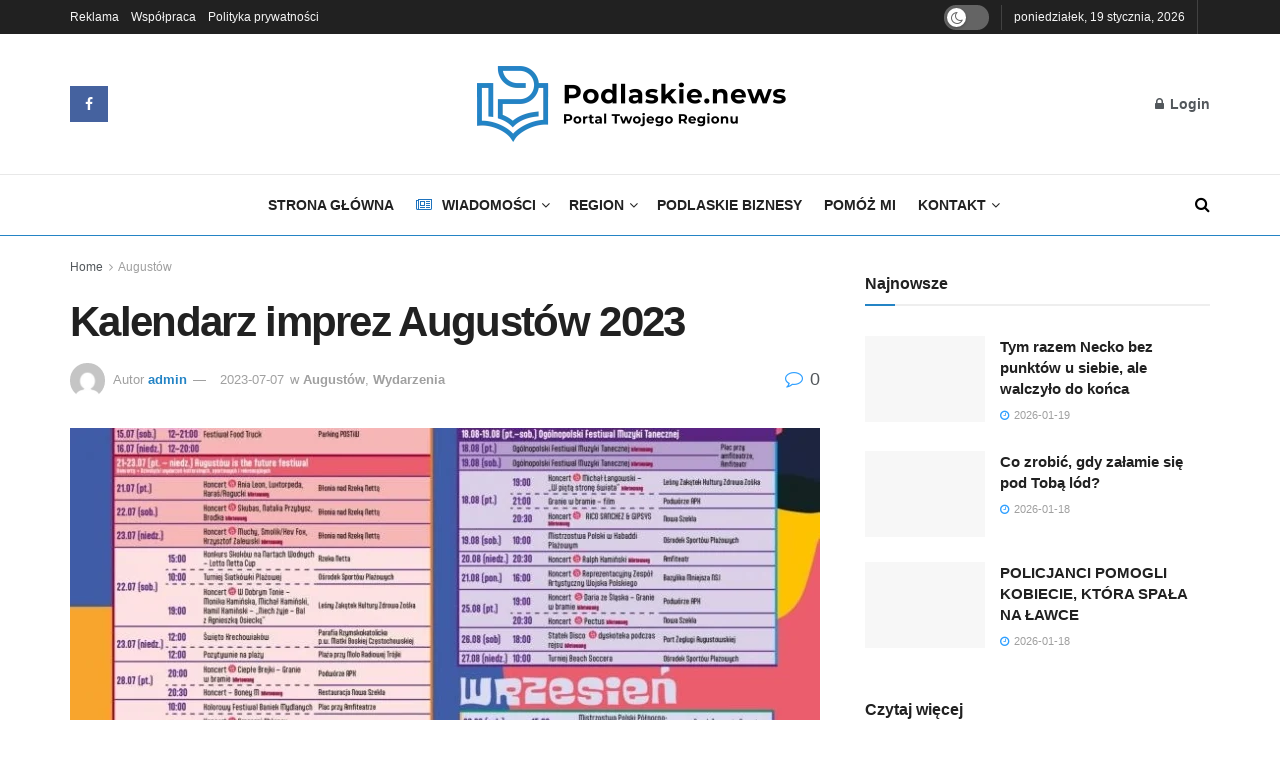

--- FILE ---
content_type: text/html; charset=UTF-8
request_url: https://podlaskie.news/kalendarz-imprez-augustow-2023/
body_size: 40534
content:
<!doctype html>
<!--[if lt IE 7]><html class="no-js lt-ie9 lt-ie8 lt-ie7" lang="pl-PL" prefix="og: https://ogp.me/ns#"> <![endif]-->
<!--[if IE 7]><html class="no-js lt-ie9 lt-ie8" lang="pl-PL" prefix="og: https://ogp.me/ns#"> <![endif]-->
<!--[if IE 8]><html class="no-js lt-ie9" lang="pl-PL" prefix="og: https://ogp.me/ns#"> <![endif]-->
<!--[if IE 9]><html class="no-js lt-ie10" lang="pl-PL" prefix="og: https://ogp.me/ns#"> <![endif]-->
<!--[if gt IE 8]><!--><html class="no-js" lang="pl-PL" prefix="og: https://ogp.me/ns#"> <!--<![endif]--><head><script data-no-optimize="1">var litespeed_docref=sessionStorage.getItem("litespeed_docref");litespeed_docref&&(Object.defineProperty(document,"referrer",{get:function(){return litespeed_docref}}),sessionStorage.removeItem("litespeed_docref"));</script> <meta http-equiv="Content-Type" content="text/html; charset=UTF-8" /><meta name='viewport' content='width=device-width, initial-scale=1, user-scalable=yes' /><link rel="profile" href="http://gmpg.org/xfn/11" /><link rel="pingback" href="https://podlaskie.news/xmlrpc.php" /><meta property="og:type" content="article"><meta property="og:title" content="Kalendarz imprez Augustów 2023"><meta property="og:site_name" content="Podlaskie.news"><meta property="og:description" content="Odkrywamy karty. Podczas dzisiejszej konferencji prasowej Mirosław Karolczuk - Burmistrz Augustowa przedstawił Kalendarz Wydarzeń i omówił imprezy, na których wkrótce"><meta property="og:url" content="https://podlaskie.news/kalendarz-imprez-augustow-2023/"><meta property="og:locale" content="pl_PL"><meta property="og:image" content="https://podlaskie.news/wp-content/uploads/2023/07/kalendarz-wydarzen-2023_2.jpg"><meta property="og:image:height" content="1100"><meta property="og:image:width" content="763"><meta property="article:published_time" content="2023-05-29T08:04:00+02:00"><meta property="article:modified_time" content="2023-07-07T08:24:19+02:00"><meta property="article:author" content="http://podlaskie.news"><meta property="article:section" content="Augustów"><meta property="article:tag" content="augustów"><meta property="article:tag" content="koncerty"><meta property="article:tag" content="wydarzenia"><meta name="twitter:card" content="summary_large_image"><meta name="twitter:title" content="Kalendarz imprez Augustów 2023"><meta name="twitter:description" content="Odkrywamy karty. Podczas dzisiejszej konferencji prasowej Mirosław Karolczuk - Burmistrz Augustowa przedstawił Kalendarz Wydarzeń i omówił imprezy, na których wkrótce"><meta name="twitter:url" content="https://podlaskie.news/kalendarz-imprez-augustow-2023/"><meta name="twitter:site" content="http://podlaskie.news"><meta name="twitter:image" content="https://podlaskie.news/wp-content/uploads/2023/07/kalendarz-wydarzen-2023_2.jpg"><meta name="twitter:image:width" content="763"><meta name="twitter:image:height" content="1100"> <script type="litespeed/javascript">var jnews_ajax_url='/?ajax-request=jnews'</script> <script type="litespeed/javascript">window.jnews=window.jnews||{},window.jnews.library=window.jnews.library||{},window.jnews.library=function(){"use strict";var e=this;e.win=window,e.doc=document,e.noop=function(){},e.globalBody=e.doc.getElementsByTagName("body")[0],e.globalBody=e.globalBody?e.globalBody:e.doc,e.win.jnewsDataStorage=e.win.jnewsDataStorage||{_storage:new WeakMap,put:function(e,t,n){this._storage.has(e)||this._storage.set(e,new Map),this._storage.get(e).set(t,n)},get:function(e,t){return this._storage.get(e).get(t)},has:function(e,t){return this._storage.has(e)&&this._storage.get(e).has(t)},remove:function(e,t){var n=this._storage.get(e).delete(t);return 0===!this._storage.get(e).size&&this._storage.delete(e),n}},e.windowWidth=function(){return e.win.innerWidth||e.docEl.clientWidth||e.globalBody.clientWidth},e.windowHeight=function(){return e.win.innerHeight||e.docEl.clientHeight||e.globalBody.clientHeight},e.requestAnimationFrame=e.win.requestAnimationFrame||e.win.webkitRequestAnimationFrame||e.win.mozRequestAnimationFrame||e.win.msRequestAnimationFrame||window.oRequestAnimationFrame||function(e){return setTimeout(e,1e3/60)},e.cancelAnimationFrame=e.win.cancelAnimationFrame||e.win.webkitCancelAnimationFrame||e.win.webkitCancelRequestAnimationFrame||e.win.mozCancelAnimationFrame||e.win.msCancelRequestAnimationFrame||e.win.oCancelRequestAnimationFrame||function(e){clearTimeout(e)},e.classListSupport="classList"in document.createElement("_"),e.hasClass=e.classListSupport?function(e,t){return e.classList.contains(t)}:function(e,t){return e.className.indexOf(t)>=0},e.addClass=e.classListSupport?function(t,n){e.hasClass(t,n)||t.classList.add(n)}:function(t,n){e.hasClass(t,n)||(t.className+=" "+n)},e.removeClass=e.classListSupport?function(t,n){e.hasClass(t,n)&&t.classList.remove(n)}:function(t,n){e.hasClass(t,n)&&(t.className=t.className.replace(n,""))},e.objKeys=function(e){var t=[];for(var n in e)Object.prototype.hasOwnProperty.call(e,n)&&t.push(n);return t},e.isObjectSame=function(e,t){var n=!0;return JSON.stringify(e)!==JSON.stringify(t)&&(n=!1),n},e.extend=function(){for(var e,t,n,o=arguments[0]||{},i=1,a=arguments.length;i<a;i++)if(null!==(e=arguments[i]))for(t in e)o!==(n=e[t])&&void 0!==n&&(o[t]=n);return o},e.dataStorage=e.win.jnewsDataStorage,e.isVisible=function(e){return 0!==e.offsetWidth&&0!==e.offsetHeight||e.getBoundingClientRect().length},e.getHeight=function(e){return e.offsetHeight||e.clientHeight||e.getBoundingClientRect().height},e.getWidth=function(e){return e.offsetWidth||e.clientWidth||e.getBoundingClientRect().width},e.supportsPassive=!1;try{var t=Object.defineProperty({},"passive",{get:function(){e.supportsPassive=!0}});"createEvent"in e.doc?e.win.addEventListener("test",null,t):"fireEvent"in e.doc&&e.win.attachEvent("test",null)}catch(e){}e.passiveOption=!!e.supportsPassive&&{passive:!0},e.setStorage=function(e,t){e="jnews-"+e;var n={expired:Math.floor(((new Date).getTime()+432e5)/1e3)};t=Object.assign(n,t);localStorage.setItem(e,JSON.stringify(t))},e.getStorage=function(e){e="jnews-"+e;var t=localStorage.getItem(e);return null!==t&&0<t.length?JSON.parse(localStorage.getItem(e)):{}},e.expiredStorage=function(){var t,n="jnews-";for(var o in localStorage)o.indexOf(n)>-1&&"undefined"!==(t=e.getStorage(o.replace(n,""))).expired&&t.expired<Math.floor((new Date).getTime()/1e3)&&localStorage.removeItem(o)},e.addEvents=function(t,n,o){for(var i in n){var a=["touchstart","touchmove"].indexOf(i)>=0&&!o&&e.passiveOption;"createEvent"in e.doc?t.addEventListener(i,n[i],a):"fireEvent"in e.doc&&t.attachEvent("on"+i,n[i])}},e.removeEvents=function(t,n){for(var o in n)"createEvent"in e.doc?t.removeEventListener(o,n[o]):"fireEvent"in e.doc&&t.detachEvent("on"+o,n[o])},e.triggerEvents=function(t,n,o){var i;o=o||{detail:null};return"createEvent"in e.doc?(!(i=e.doc.createEvent("CustomEvent")||new CustomEvent(n)).initCustomEvent||i.initCustomEvent(n,!0,!1,o),void t.dispatchEvent(i)):"fireEvent"in e.doc?((i=e.doc.createEventObject()).eventType=n,void t.fireEvent("on"+i.eventType,i)):void 0},e.getParents=function(t,n){void 0===n&&(n=e.doc);for(var o=[],i=t.parentNode,a=!1;!a;)if(i){var r=i;r.querySelectorAll(n).length?a=!0:(o.push(r),i=r.parentNode)}else o=[],a=!0;return o},e.forEach=function(e,t,n){for(var o=0,i=e.length;o<i;o++)t.call(n,e[o],o)},e.getText=function(e){return e.innerText||e.textContent},e.setText=function(e,t){var n="object"==typeof t?t.innerText||t.textContent:t;e.innerText&&(e.innerText=n),e.textContent&&(e.textContent=n)},e.httpBuildQuery=function(t){return e.objKeys(t).reduce(function t(n){var o=arguments.length>1&&void 0!==arguments[1]?arguments[1]:null;return function(i,a){var r=n[a];a=encodeURIComponent(a);var s=o?"".concat(o,"[").concat(a,"]"):a;return null==r||"function"==typeof r?(i.push("".concat(s,"=")),i):["number","boolean","string"].includes(typeof r)?(i.push("".concat(s,"=").concat(encodeURIComponent(r))),i):(i.push(e.objKeys(r).reduce(t(r,s),[]).join("&")),i)}}(t),[]).join("&")},e.get=function(t,n,o,i){return o="function"==typeof o?o:e.noop,e.ajax("GET",t,n,o,i)},e.post=function(t,n,o,i){return o="function"==typeof o?o:e.noop,e.ajax("POST",t,n,o,i)},e.ajax=function(t,n,o,i,a){var r=new XMLHttpRequest,s=n,c=e.httpBuildQuery(o);if(t=-1!=["GET","POST"].indexOf(t)?t:"GET",r.open(t,s+("GET"==t?"?"+c:""),!0),"POST"==t&&r.setRequestHeader("Content-type","application/x-www-form-urlencoded"),r.setRequestHeader("X-Requested-With","XMLHttpRequest"),r.onreadystatechange=function(){4===r.readyState&&200<=r.status&&300>r.status&&"function"==typeof i&&i.call(void 0,r.response)},void 0!==a&&!a){return{xhr:r,send:function(){r.send("POST"==t?c:null)}}}return r.send("POST"==t?c:null),{xhr:r}},e.scrollTo=function(t,n,o){function i(e,t,n){this.start=this.position(),this.change=e-this.start,this.currentTime=0,this.increment=20,this.duration=void 0===n?500:n,this.callback=t,this.finish=!1,this.animateScroll()}return Math.easeInOutQuad=function(e,t,n,o){return(e/=o/2)<1?n/2*e*e+t:-n/2*(--e*(e-2)-1)+t},i.prototype.stop=function(){this.finish=!0},i.prototype.move=function(t){e.doc.documentElement.scrollTop=t,e.globalBody.parentNode.scrollTop=t,e.globalBody.scrollTop=t},i.prototype.position=function(){return e.doc.documentElement.scrollTop||e.globalBody.parentNode.scrollTop||e.globalBody.scrollTop},i.prototype.animateScroll=function(){this.currentTime+=this.increment;var t=Math.easeInOutQuad(this.currentTime,this.start,this.change,this.duration);this.move(t),this.currentTime<this.duration&&!this.finish?e.requestAnimationFrame.call(e.win,this.animateScroll.bind(this)):this.callback&&"function"==typeof this.callback&&this.callback()},new i(t,n,o)},e.unwrap=function(t){var n,o=t;e.forEach(t,(function(e,t){n?n+=e:n=e})),o.replaceWith(n)},e.performance={start:function(e){performance.mark(e+"Start")},stop:function(e){performance.mark(e+"End"),performance.measure(e,e+"Start",e+"End")}},e.fps=function(){var t=0,n=0,o=0;!function(){var i=t=0,a=0,r=0,s=document.getElementById("fpsTable"),c=function(t){void 0===document.getElementsByTagName("body")[0]?e.requestAnimationFrame.call(e.win,(function(){c(t)})):document.getElementsByTagName("body")[0].appendChild(t)};null===s&&((s=document.createElement("div")).style.position="fixed",s.style.top="120px",s.style.left="10px",s.style.width="100px",s.style.height="20px",s.style.border="1px solid black",s.style.fontSize="11px",s.style.zIndex="100000",s.style.backgroundColor="white",s.id="fpsTable",c(s));var l=function(){o++,n=Date.now(),(a=(o/(r=(n-t)/1e3)).toPrecision(2))!=i&&(i=a,s.innerHTML=i+"fps"),1<r&&(t=n,o=0),e.requestAnimationFrame.call(e.win,l)};l()}()},e.instr=function(e,t){for(var n=0;n<t.length;n++)if(-1!==e.toLowerCase().indexOf(t[n].toLowerCase()))return!0},e.winLoad=function(t,n){function o(o){if("complete"===e.doc.readyState||"interactive"===e.doc.readyState)return!o||n?setTimeout(t,n||1):t(o),1}o()||e.addEvents(e.win,{load:o})},e.docReady=function(t,n){function o(o){if("complete"===e.doc.readyState||"interactive"===e.doc.readyState)return!o||n?setTimeout(t,n||1):t(o),1}o()||e.addEvents(e.doc,{DOMContentLiteSpeedLoaded:o})},e.fireOnce=function(){e.docReady((function(){e.assets=e.assets||[],e.assets.length&&(e.boot(),e.load_assets())}),50)},e.boot=function(){e.length&&e.doc.querySelectorAll("style[media]").forEach((function(e){"not all"==e.getAttribute("media")&&e.removeAttribute("media")}))},e.create_js=function(t,n){var o=e.doc.createElement("script");switch(o.setAttribute("src",t),n){case"defer":o.setAttribute("defer",!0);break;case"async":o.setAttribute("async",!0);break;case"deferasync":o.setAttribute("defer",!0),o.setAttribute("async",!0)}e.globalBody.appendChild(o)},e.load_assets=function(){"object"==typeof e.assets&&e.forEach(e.assets.slice(0),(function(t,n){var o="";t.defer&&(o+="defer"),t.async&&(o+="async"),e.create_js(t.url,o);var i=e.assets.indexOf(t);i>-1&&e.assets.splice(i,1)})),e.assets=jnewsoption.au_scripts=window.jnewsads=[]},e.setCookie=function(e,t,n){var o="";if(n){var i=new Date;i.setTime(i.getTime()+24*n*60*60*1e3),o="; expires="+i.toUTCString()}document.cookie=e+"="+(t||"")+o+"; path=/"},e.getCookie=function(e){for(var t=e+"=",n=document.cookie.split(";"),o=0;o<n.length;o++){for(var i=n[o];" "==i.charAt(0);)i=i.substring(1,i.length);if(0==i.indexOf(t))return i.substring(t.length,i.length)}return null},e.eraseCookie=function(e){document.cookie=e+"=; Path=/; Expires=Thu, 01 Jan 1970 00:00:01 GMT;"},e.docReady((function(){e.globalBody=e.globalBody==e.doc?e.doc.getElementsByTagName("body")[0]:e.globalBody,e.globalBody=e.globalBody?e.globalBody:e.doc})),e.winLoad((function(){e.winLoad((function(){var t=!1;if(void 0!==window.jnewsadmin)if(void 0!==window.file_version_checker){var n=e.objKeys(window.file_version_checker);n.length?n.forEach((function(e){t||"10.0.4"===window.file_version_checker[e]||(t=!0)})):t=!0}else t=!0;t&&(window.jnewsHelper.getMessage(),window.jnewsHelper.getNotice())}),2500)}))},window.jnews.library=new window.jnews.library</script> <title>Kalendarz imprez Augustów 2023</title><meta name="description" content="Odkrywamy karty. Podczas dzisiejszej konferencji prasowej Mirosław Karolczuk - Burmistrz Augustowa przedstawił Kalendarz Wydarzeń i omówił imprezy, na których"/><meta name="robots" content="follow, index, max-snippet:-1, max-video-preview:-1, max-image-preview:large"/><link rel="canonical" href="https://podlaskie.news/kalendarz-imprez-augustow-2023/" /><meta property="og:locale" content="pl_PL" /><meta property="og:type" content="article" /><meta property="og:title" content="Kalendarz imprez Augustów 2023" /><meta property="og:description" content="Odkrywamy karty. Podczas dzisiejszej konferencji prasowej Mirosław Karolczuk - Burmistrz Augustowa przedstawił Kalendarz Wydarzeń i omówił imprezy, na których" /><meta property="og:url" content="https://podlaskie.news/kalendarz-imprez-augustow-2023/" /><meta property="og:site_name" content="Podlaskie.news" /><meta property="article:tag" content="augustów" /><meta property="article:tag" content="koncerty" /><meta property="article:tag" content="wydarzenia" /><meta property="article:section" content="Augustów" /><meta property="og:updated_time" content="2023-07-07T08:24:19+02:00" /><meta property="og:image" content="https://podlaskie.news/wp-content/uploads/2023/07/kalendarz-wydarzen-2023_2.jpg" /><meta property="og:image:secure_url" content="https://podlaskie.news/wp-content/uploads/2023/07/kalendarz-wydarzen-2023_2.jpg" /><meta property="og:image:width" content="763" /><meta property="og:image:height" content="1100" /><meta property="og:image:alt" content="Kalendarz imprez Augustów 2023" /><meta property="og:image:type" content="image/jpeg" /><meta property="article:published_time" content="2023-05-29T08:04:00+02:00" /><meta property="article:modified_time" content="2023-07-07T08:24:19+02:00" /><meta name="twitter:card" content="summary_large_image" /><meta name="twitter:title" content="Kalendarz imprez Augustów 2023" /><meta name="twitter:description" content="Odkrywamy karty. Podczas dzisiejszej konferencji prasowej Mirosław Karolczuk - Burmistrz Augustowa przedstawił Kalendarz Wydarzeń i omówił imprezy, na których" /><meta name="twitter:image" content="https://podlaskie.news/wp-content/uploads/2023/07/kalendarz-wydarzen-2023_2.jpg" /> <script type="application/ld+json" class="rank-math-schema">{"@context":"https://schema.org","@graph":[{"@type":["Corporation","Organization"],"@id":"https://podlaskie.news/#organization","name":"Podlaskie.news","url":"http://podlaskie.news","logo":{"@type":"ImageObject","@id":"https://podlaskie.news/#logo","url":"http://podlaskie.news/wp-content/uploads/2023/01/Zasob-1@2x-150x37-2.png","contentUrl":"http://podlaskie.news/wp-content/uploads/2023/01/Zasob-1@2x-150x37-2.png","caption":"Podlaskie.news","inLanguage":"pl-PL","width":"150","height":"37"}},{"@type":"WebSite","@id":"https://podlaskie.news/#website","url":"https://podlaskie.news","name":"Podlaskie.news","alternateName":"Podlaskie.news - najnowsze wiadomo\u015bci Bia\u0142ystok, wiadomo\u015bci Podlaskie","publisher":{"@id":"https://podlaskie.news/#organization"},"inLanguage":"pl-PL"},{"@type":"ImageObject","@id":"https://podlaskie.news/wp-content/uploads/2023/07/kalendarz-wydarzen-2023_2.jpg","url":"https://podlaskie.news/wp-content/uploads/2023/07/kalendarz-wydarzen-2023_2.jpg","width":"763","height":"1100","inLanguage":"pl-PL"},{"@type":"WebPage","@id":"https://podlaskie.news/kalendarz-imprez-augustow-2023/#webpage","url":"https://podlaskie.news/kalendarz-imprez-augustow-2023/","name":"Kalendarz imprez August\u00f3w 2023","datePublished":"2023-05-29T08:04:00+02:00","dateModified":"2023-07-07T08:24:19+02:00","isPartOf":{"@id":"https://podlaskie.news/#website"},"primaryImageOfPage":{"@id":"https://podlaskie.news/wp-content/uploads/2023/07/kalendarz-wydarzen-2023_2.jpg"},"inLanguage":"pl-PL"},{"@type":"Person","@id":"https://podlaskie.news/author/admin/","name":"admin","url":"https://podlaskie.news/author/admin/","image":{"@type":"ImageObject","@id":"https://podlaskie.news/wp-content/litespeed/avatar/4cab0ac147da46d0a15f93f6332947ac.jpg?ver=1768341753","url":"https://podlaskie.news/wp-content/litespeed/avatar/4cab0ac147da46d0a15f93f6332947ac.jpg?ver=1768341753","caption":"admin","inLanguage":"pl-PL"},"sameAs":["http://podlaskie.news"],"worksFor":{"@id":"https://podlaskie.news/#organization"}},{"@type":"BlogPosting","headline":"Kalendarz imprez August\u00f3w 2023","keywords":"Kalendarz imprez August\u00f3w 2023","datePublished":"2023-05-29T08:04:00+02:00","dateModified":"2023-07-07T08:24:19+02:00","articleSection":"August\u00f3w, Wydarzenia","author":{"@id":"https://podlaskie.news/author/admin/","name":"admin"},"publisher":{"@id":"https://podlaskie.news/#organization"},"description":"Podlaski News to portal informacyjny z naj\u015bwie\u017cszymi wiadomo\u015bciami z regionu  i najciekawsze informacje z \u017cycia Bia\u0142egostoku oraz jego okolic.","name":"Kalendarz imprez August\u00f3w 2023","@id":"https://podlaskie.news/kalendarz-imprez-augustow-2023/#richSnippet","isPartOf":{"@id":"https://podlaskie.news/kalendarz-imprez-augustow-2023/#webpage"},"image":{"@id":"https://podlaskie.news/wp-content/uploads/2023/07/kalendarz-wydarzen-2023_2.jpg"},"inLanguage":"pl-PL","mainEntityOfPage":{"@id":"https://podlaskie.news/kalendarz-imprez-augustow-2023/#webpage"}}]}</script> <link rel='dns-prefetch' href='//fonts.googleapis.com' /><link rel='preconnect' href='https://fonts.gstatic.com' /><link rel="alternate" type="application/rss+xml" title="Podlaskie.news &raquo; Kanał z wpisami" href="https://podlaskie.news/feed/" /><link rel="alternate" type="application/rss+xml" title="Podlaskie.news &raquo; Kanał z komentarzami" href="https://podlaskie.news/comments/feed/" /><link rel="alternate" type="application/rss+xml" title="Podlaskie.news &raquo; Kalendarz imprez Augustów 2023 Kanał z komentarzami" href="https://podlaskie.news/kalendarz-imprez-augustow-2023/feed/" /><link rel="alternate" title="oEmbed (JSON)" type="application/json+oembed" href="https://podlaskie.news/wp-json/oembed/1.0/embed?url=https%3A%2F%2Fpodlaskie.news%2Fkalendarz-imprez-augustow-2023%2F" /><link rel="alternate" title="oEmbed (XML)" type="text/xml+oembed" href="https://podlaskie.news/wp-json/oembed/1.0/embed?url=https%3A%2F%2Fpodlaskie.news%2Fkalendarz-imprez-augustow-2023%2F&#038;format=xml" /><style id='wp-img-auto-sizes-contain-inline-css' type='text/css'>img:is([sizes=auto i],[sizes^="auto," i]){contain-intrinsic-size:3000px 1500px}
/*# sourceURL=wp-img-auto-sizes-contain-inline-css */</style><link data-optimized="2" rel="stylesheet" href="https://podlaskie.news/wp-content/litespeed/css/827348986c77263e9b3c263f0ccb7d28.css?ver=8dca9" /><style id='classic-theme-styles-inline-css' type='text/css'>/*! This file is auto-generated */
.wp-block-button__link{color:#fff;background-color:#32373c;border-radius:9999px;box-shadow:none;text-decoration:none;padding:calc(.667em + 2px) calc(1.333em + 2px);font-size:1.125em}.wp-block-file__button{background:#32373c;color:#fff;text-decoration:none}
/*# sourceURL=/wp-includes/css/classic-themes.min.css */</style><style id='global-styles-inline-css' type='text/css'>:root{--wp--preset--aspect-ratio--square: 1;--wp--preset--aspect-ratio--4-3: 4/3;--wp--preset--aspect-ratio--3-4: 3/4;--wp--preset--aspect-ratio--3-2: 3/2;--wp--preset--aspect-ratio--2-3: 2/3;--wp--preset--aspect-ratio--16-9: 16/9;--wp--preset--aspect-ratio--9-16: 9/16;--wp--preset--color--black: #000000;--wp--preset--color--cyan-bluish-gray: #abb8c3;--wp--preset--color--white: #ffffff;--wp--preset--color--pale-pink: #f78da7;--wp--preset--color--vivid-red: #cf2e2e;--wp--preset--color--luminous-vivid-orange: #ff6900;--wp--preset--color--luminous-vivid-amber: #fcb900;--wp--preset--color--light-green-cyan: #7bdcb5;--wp--preset--color--vivid-green-cyan: #00d084;--wp--preset--color--pale-cyan-blue: #8ed1fc;--wp--preset--color--vivid-cyan-blue: #0693e3;--wp--preset--color--vivid-purple: #9b51e0;--wp--preset--gradient--vivid-cyan-blue-to-vivid-purple: linear-gradient(135deg,rgb(6,147,227) 0%,rgb(155,81,224) 100%);--wp--preset--gradient--light-green-cyan-to-vivid-green-cyan: linear-gradient(135deg,rgb(122,220,180) 0%,rgb(0,208,130) 100%);--wp--preset--gradient--luminous-vivid-amber-to-luminous-vivid-orange: linear-gradient(135deg,rgb(252,185,0) 0%,rgb(255,105,0) 100%);--wp--preset--gradient--luminous-vivid-orange-to-vivid-red: linear-gradient(135deg,rgb(255,105,0) 0%,rgb(207,46,46) 100%);--wp--preset--gradient--very-light-gray-to-cyan-bluish-gray: linear-gradient(135deg,rgb(238,238,238) 0%,rgb(169,184,195) 100%);--wp--preset--gradient--cool-to-warm-spectrum: linear-gradient(135deg,rgb(74,234,220) 0%,rgb(151,120,209) 20%,rgb(207,42,186) 40%,rgb(238,44,130) 60%,rgb(251,105,98) 80%,rgb(254,248,76) 100%);--wp--preset--gradient--blush-light-purple: linear-gradient(135deg,rgb(255,206,236) 0%,rgb(152,150,240) 100%);--wp--preset--gradient--blush-bordeaux: linear-gradient(135deg,rgb(254,205,165) 0%,rgb(254,45,45) 50%,rgb(107,0,62) 100%);--wp--preset--gradient--luminous-dusk: linear-gradient(135deg,rgb(255,203,112) 0%,rgb(199,81,192) 50%,rgb(65,88,208) 100%);--wp--preset--gradient--pale-ocean: linear-gradient(135deg,rgb(255,245,203) 0%,rgb(182,227,212) 50%,rgb(51,167,181) 100%);--wp--preset--gradient--electric-grass: linear-gradient(135deg,rgb(202,248,128) 0%,rgb(113,206,126) 100%);--wp--preset--gradient--midnight: linear-gradient(135deg,rgb(2,3,129) 0%,rgb(40,116,252) 100%);--wp--preset--font-size--small: 13px;--wp--preset--font-size--medium: 20px;--wp--preset--font-size--large: 36px;--wp--preset--font-size--x-large: 42px;--wp--preset--spacing--20: 0.44rem;--wp--preset--spacing--30: 0.67rem;--wp--preset--spacing--40: 1rem;--wp--preset--spacing--50: 1.5rem;--wp--preset--spacing--60: 2.25rem;--wp--preset--spacing--70: 3.38rem;--wp--preset--spacing--80: 5.06rem;--wp--preset--shadow--natural: 6px 6px 9px rgba(0, 0, 0, 0.2);--wp--preset--shadow--deep: 12px 12px 50px rgba(0, 0, 0, 0.4);--wp--preset--shadow--sharp: 6px 6px 0px rgba(0, 0, 0, 0.2);--wp--preset--shadow--outlined: 6px 6px 0px -3px rgb(255, 255, 255), 6px 6px rgb(0, 0, 0);--wp--preset--shadow--crisp: 6px 6px 0px rgb(0, 0, 0);}:where(.is-layout-flex){gap: 0.5em;}:where(.is-layout-grid){gap: 0.5em;}body .is-layout-flex{display: flex;}.is-layout-flex{flex-wrap: wrap;align-items: center;}.is-layout-flex > :is(*, div){margin: 0;}body .is-layout-grid{display: grid;}.is-layout-grid > :is(*, div){margin: 0;}:where(.wp-block-columns.is-layout-flex){gap: 2em;}:where(.wp-block-columns.is-layout-grid){gap: 2em;}:where(.wp-block-post-template.is-layout-flex){gap: 1.25em;}:where(.wp-block-post-template.is-layout-grid){gap: 1.25em;}.has-black-color{color: var(--wp--preset--color--black) !important;}.has-cyan-bluish-gray-color{color: var(--wp--preset--color--cyan-bluish-gray) !important;}.has-white-color{color: var(--wp--preset--color--white) !important;}.has-pale-pink-color{color: var(--wp--preset--color--pale-pink) !important;}.has-vivid-red-color{color: var(--wp--preset--color--vivid-red) !important;}.has-luminous-vivid-orange-color{color: var(--wp--preset--color--luminous-vivid-orange) !important;}.has-luminous-vivid-amber-color{color: var(--wp--preset--color--luminous-vivid-amber) !important;}.has-light-green-cyan-color{color: var(--wp--preset--color--light-green-cyan) !important;}.has-vivid-green-cyan-color{color: var(--wp--preset--color--vivid-green-cyan) !important;}.has-pale-cyan-blue-color{color: var(--wp--preset--color--pale-cyan-blue) !important;}.has-vivid-cyan-blue-color{color: var(--wp--preset--color--vivid-cyan-blue) !important;}.has-vivid-purple-color{color: var(--wp--preset--color--vivid-purple) !important;}.has-black-background-color{background-color: var(--wp--preset--color--black) !important;}.has-cyan-bluish-gray-background-color{background-color: var(--wp--preset--color--cyan-bluish-gray) !important;}.has-white-background-color{background-color: var(--wp--preset--color--white) !important;}.has-pale-pink-background-color{background-color: var(--wp--preset--color--pale-pink) !important;}.has-vivid-red-background-color{background-color: var(--wp--preset--color--vivid-red) !important;}.has-luminous-vivid-orange-background-color{background-color: var(--wp--preset--color--luminous-vivid-orange) !important;}.has-luminous-vivid-amber-background-color{background-color: var(--wp--preset--color--luminous-vivid-amber) !important;}.has-light-green-cyan-background-color{background-color: var(--wp--preset--color--light-green-cyan) !important;}.has-vivid-green-cyan-background-color{background-color: var(--wp--preset--color--vivid-green-cyan) !important;}.has-pale-cyan-blue-background-color{background-color: var(--wp--preset--color--pale-cyan-blue) !important;}.has-vivid-cyan-blue-background-color{background-color: var(--wp--preset--color--vivid-cyan-blue) !important;}.has-vivid-purple-background-color{background-color: var(--wp--preset--color--vivid-purple) !important;}.has-black-border-color{border-color: var(--wp--preset--color--black) !important;}.has-cyan-bluish-gray-border-color{border-color: var(--wp--preset--color--cyan-bluish-gray) !important;}.has-white-border-color{border-color: var(--wp--preset--color--white) !important;}.has-pale-pink-border-color{border-color: var(--wp--preset--color--pale-pink) !important;}.has-vivid-red-border-color{border-color: var(--wp--preset--color--vivid-red) !important;}.has-luminous-vivid-orange-border-color{border-color: var(--wp--preset--color--luminous-vivid-orange) !important;}.has-luminous-vivid-amber-border-color{border-color: var(--wp--preset--color--luminous-vivid-amber) !important;}.has-light-green-cyan-border-color{border-color: var(--wp--preset--color--light-green-cyan) !important;}.has-vivid-green-cyan-border-color{border-color: var(--wp--preset--color--vivid-green-cyan) !important;}.has-pale-cyan-blue-border-color{border-color: var(--wp--preset--color--pale-cyan-blue) !important;}.has-vivid-cyan-blue-border-color{border-color: var(--wp--preset--color--vivid-cyan-blue) !important;}.has-vivid-purple-border-color{border-color: var(--wp--preset--color--vivid-purple) !important;}.has-vivid-cyan-blue-to-vivid-purple-gradient-background{background: var(--wp--preset--gradient--vivid-cyan-blue-to-vivid-purple) !important;}.has-light-green-cyan-to-vivid-green-cyan-gradient-background{background: var(--wp--preset--gradient--light-green-cyan-to-vivid-green-cyan) !important;}.has-luminous-vivid-amber-to-luminous-vivid-orange-gradient-background{background: var(--wp--preset--gradient--luminous-vivid-amber-to-luminous-vivid-orange) !important;}.has-luminous-vivid-orange-to-vivid-red-gradient-background{background: var(--wp--preset--gradient--luminous-vivid-orange-to-vivid-red) !important;}.has-very-light-gray-to-cyan-bluish-gray-gradient-background{background: var(--wp--preset--gradient--very-light-gray-to-cyan-bluish-gray) !important;}.has-cool-to-warm-spectrum-gradient-background{background: var(--wp--preset--gradient--cool-to-warm-spectrum) !important;}.has-blush-light-purple-gradient-background{background: var(--wp--preset--gradient--blush-light-purple) !important;}.has-blush-bordeaux-gradient-background{background: var(--wp--preset--gradient--blush-bordeaux) !important;}.has-luminous-dusk-gradient-background{background: var(--wp--preset--gradient--luminous-dusk) !important;}.has-pale-ocean-gradient-background{background: var(--wp--preset--gradient--pale-ocean) !important;}.has-electric-grass-gradient-background{background: var(--wp--preset--gradient--electric-grass) !important;}.has-midnight-gradient-background{background: var(--wp--preset--gradient--midnight) !important;}.has-small-font-size{font-size: var(--wp--preset--font-size--small) !important;}.has-medium-font-size{font-size: var(--wp--preset--font-size--medium) !important;}.has-large-font-size{font-size: var(--wp--preset--font-size--large) !important;}.has-x-large-font-size{font-size: var(--wp--preset--font-size--x-large) !important;}
:where(.wp-block-post-template.is-layout-flex){gap: 1.25em;}:where(.wp-block-post-template.is-layout-grid){gap: 1.25em;}
:where(.wp-block-term-template.is-layout-flex){gap: 1.25em;}:where(.wp-block-term-template.is-layout-grid){gap: 1.25em;}
:where(.wp-block-columns.is-layout-flex){gap: 2em;}:where(.wp-block-columns.is-layout-grid){gap: 2em;}
:root :where(.wp-block-pullquote){font-size: 1.5em;line-height: 1.6;}
/*# sourceURL=global-styles-inline-css */</style> <script type="litespeed/javascript" data-src="https://podlaskie.news/wp-includes/js/jquery/jquery.min.js" id="jquery-core-js"></script> <script id="cookie-law-info-js-extra" type="litespeed/javascript">var _ckyConfig={"_ipData":[],"_assetsURL":"https://podlaskie.news/wp-content/plugins/cookie-law-info/lite/frontend/images/","_publicURL":"https://podlaskie.news","_expiry":"365","_categories":[{"name":"niezb\u0119dny","slug":"necessary","isNecessary":!0,"ccpaDoNotSell":!0,"cookies":[],"active":!0,"defaultConsent":{"gdpr":!0,"ccpa":!0}},{"name":"Funkcjonalny","slug":"functional","isNecessary":!1,"ccpaDoNotSell":!0,"cookies":[],"active":!0,"defaultConsent":{"gdpr":!1,"ccpa":!1}},{"name":"Analityka","slug":"analytics","isNecessary":!1,"ccpaDoNotSell":!0,"cookies":[],"active":!0,"defaultConsent":{"gdpr":!1,"ccpa":!1}},{"name":"Wyst\u0119p","slug":"performance","isNecessary":!1,"ccpaDoNotSell":!0,"cookies":[],"active":!0,"defaultConsent":{"gdpr":!1,"ccpa":!1}},{"name":"Reklama","slug":"advertisement","isNecessary":!1,"ccpaDoNotSell":!0,"cookies":[],"active":!0,"defaultConsent":{"gdpr":!1,"ccpa":!1}}],"_activeLaw":"gdpr","_rootDomain":"","_block":"1","_showBanner":"1","_bannerConfig":{"settings":{"type":"box","preferenceCenterType":"popup","position":"bottom-left","applicableLaw":"gdpr"},"behaviours":{"reloadBannerOnAccept":!1,"loadAnalyticsByDefault":!1,"animations":{"onLoad":"animate","onHide":"sticky"}},"config":{"revisitConsent":{"status":!0,"tag":"revisit-consent","position":"bottom-left","meta":{"url":"#"},"styles":{"background-color":"#0056A7"},"elements":{"title":{"type":"text","tag":"revisit-consent-title","status":!0,"styles":{"color":"#0056a7"}}}},"preferenceCenter":{"toggle":{"status":!0,"tag":"detail-category-toggle","type":"toggle","states":{"active":{"styles":{"background-color":"#1863DC"}},"inactive":{"styles":{"background-color":"#D0D5D2"}}}}},"categoryPreview":{"status":!1,"toggle":{"status":!0,"tag":"detail-category-preview-toggle","type":"toggle","states":{"active":{"styles":{"background-color":"#1863DC"}},"inactive":{"styles":{"background-color":"#D0D5D2"}}}}},"videoPlaceholder":{"status":!0,"styles":{"background-color":"#000000","border-color":"#000000","color":"#ffffff"}},"readMore":{"status":!1,"tag":"readmore-button","type":"link","meta":{"noFollow":!0,"newTab":!0},"styles":{"color":"#1863DC","background-color":"transparent","border-color":"transparent"}},"showMore":{"status":!0,"tag":"show-desc-button","type":"button","styles":{"color":"#1863DC"}},"showLess":{"status":!0,"tag":"hide-desc-button","type":"button","styles":{"color":"#1863DC"}},"alwaysActive":{"status":!0,"tag":"always-active","styles":{"color":"#008000"}},"manualLinks":{"status":!0,"tag":"manual-links","type":"link","styles":{"color":"#1863DC"}},"auditTable":{"status":!0},"optOption":{"status":!0,"toggle":{"status":!0,"tag":"optout-option-toggle","type":"toggle","states":{"active":{"styles":{"background-color":"#1863dc"}},"inactive":{"styles":{"background-color":"#FFFFFF"}}}}}}},"_version":"3.3.9.1","_logConsent":"1","_tags":[{"tag":"accept-button","styles":{"color":"#FFFFFF","background-color":"#1863DC","border-color":"#1863DC"}},{"tag":"reject-button","styles":{"color":"#1863DC","background-color":"transparent","border-color":"#1863DC"}},{"tag":"settings-button","styles":{"color":"#1863DC","background-color":"transparent","border-color":"#1863DC"}},{"tag":"readmore-button","styles":{"color":"#1863DC","background-color":"transparent","border-color":"transparent"}},{"tag":"donotsell-button","styles":{"color":"#1863DC","background-color":"transparent","border-color":"transparent"}},{"tag":"show-desc-button","styles":{"color":"#1863DC"}},{"tag":"hide-desc-button","styles":{"color":"#1863DC"}},{"tag":"cky-always-active","styles":[]},{"tag":"cky-link","styles":[]},{"tag":"accept-button","styles":{"color":"#FFFFFF","background-color":"#1863DC","border-color":"#1863DC"}},{"tag":"revisit-consent","styles":{"background-color":"#0056A7"}}],"_shortCodes":[{"key":"cky_readmore","content":"\u003Ca href=\"#\" class=\"cky-policy\" aria-label=\"Polityka Cookie\" target=\"_blank\" rel=\"noopener\" data-cky-tag=\"readmore-button\"\u003EPolityka Cookie\u003C/a\u003E","tag":"readmore-button","status":!1,"attributes":{"rel":"nofollow","target":"_blank"}},{"key":"cky_show_desc","content":"\u003Cbutton class=\"cky-show-desc-btn\" data-cky-tag=\"show-desc-button\" aria-label=\"Poka\u017c wi\u0119cej\"\u003EPoka\u017c wi\u0119cej\u003C/button\u003E","tag":"show-desc-button","status":!0,"attributes":[]},{"key":"cky_hide_desc","content":"\u003Cbutton class=\"cky-show-desc-btn\" data-cky-tag=\"hide-desc-button\" aria-label=\"Poka\u017c mniej\"\u003EPoka\u017c mniej\u003C/button\u003E","tag":"hide-desc-button","status":!0,"attributes":[]},{"key":"cky_optout_show_desc","content":"[cky_optout_show_desc]","tag":"optout-show-desc-button","status":!0,"attributes":[]},{"key":"cky_optout_hide_desc","content":"[cky_optout_hide_desc]","tag":"optout-hide-desc-button","status":!0,"attributes":[]},{"key":"cky_category_toggle_label","content":"[cky_{{status}}_category_label] [cky_preference_{{category_slug}}_title]","tag":"","status":!0,"attributes":[]},{"key":"cky_enable_category_label","content":"W\u0142\u0105czy\u0107","tag":"","status":!0,"attributes":[]},{"key":"cky_disable_category_label","content":"Wy\u0142\u0105czy\u0107","tag":"","status":!0,"attributes":[]},{"key":"cky_video_placeholder","content":"\u003Cdiv class=\"video-placeholder-normal\" data-cky-tag=\"video-placeholder\" id=\"[UNIQUEID]\"\u003E\u003Cp class=\"video-placeholder-text-normal\" data-cky-tag=\"placeholder-title\"\u003EProsimy o zaakceptowanie zgody na pliki cookie\u003C/p\u003E\u003C/div\u003E","tag":"","status":!0,"attributes":[]},{"key":"cky_enable_optout_label","content":"W\u0142\u0105czy\u0107","tag":"","status":!0,"attributes":[]},{"key":"cky_disable_optout_label","content":"Wy\u0142\u0105czy\u0107","tag":"","status":!0,"attributes":[]},{"key":"cky_optout_toggle_label","content":"[cky_{{status}}_optout_label] [cky_optout_option_title]","tag":"","status":!0,"attributes":[]},{"key":"cky_optout_option_title","content":"Nie sprzedawaj i nie udost\u0119pniaj moich danych osobowych","tag":"","status":!0,"attributes":[]},{"key":"cky_optout_close_label","content":"Blisko","tag":"","status":!0,"attributes":[]},{"key":"cky_preference_close_label","content":"Blisko","tag":"","status":!0,"attributes":[]}],"_rtl":"","_language":"pl","_providersToBlock":[]};var _ckyStyles={"css":".cky-overlay{background: #000000; opacity: 0.4; position: fixed; top: 0; left: 0; width: 100%; height: 100%; z-index: 99999999;}.cky-hide{display: none;}.cky-btn-revisit-wrapper{display: flex; align-items: center; justify-content: center; background: #0056a7; width: 45px; height: 45px; border-radius: 50%; position: fixed; z-index: 999999; cursor: pointer;}.cky-revisit-bottom-left{bottom: 15px; left: 15px;}.cky-revisit-bottom-right{bottom: 15px; right: 15px;}.cky-btn-revisit-wrapper .cky-btn-revisit{display: flex; align-items: center; justify-content: center; background: none; border: none; cursor: pointer; position: relative; margin: 0; padding: 0;}.cky-btn-revisit-wrapper .cky-btn-revisit img{max-width: fit-content; margin: 0; height: 30px; width: 30px;}.cky-revisit-bottom-left:hover::before{content: attr(data-tooltip); position: absolute; background: #4e4b66; color: #ffffff; left: calc(100% + 7px); font-size: 12px; line-height: 16px; width: max-content; padding: 4px 8px; border-radius: 4px;}.cky-revisit-bottom-left:hover::after{position: absolute; content: \"\"; border: 5px solid transparent; left: calc(100% + 2px); border-left-width: 0; border-right-color: #4e4b66;}.cky-revisit-bottom-right:hover::before{content: attr(data-tooltip); position: absolute; background: #4e4b66; color: #ffffff; right: calc(100% + 7px); font-size: 12px; line-height: 16px; width: max-content; padding: 4px 8px; border-radius: 4px;}.cky-revisit-bottom-right:hover::after{position: absolute; content: \"\"; border: 5px solid transparent; right: calc(100% + 2px); border-right-width: 0; border-left-color: #4e4b66;}.cky-revisit-hide{display: none;}.cky-consent-container{position: fixed; width: 440px; box-sizing: border-box; z-index: 9999999; border-radius: 6px;}.cky-consent-container .cky-consent-bar{background: #ffffff; border: 1px solid; padding: 20px 26px; box-shadow: 0 -1px 10px 0 #acabab4d; border-radius: 6px;}.cky-box-bottom-left{bottom: 40px; left: 40px;}.cky-box-bottom-right{bottom: 40px; right: 40px;}.cky-box-top-left{top: 40px; left: 40px;}.cky-box-top-right{top: 40px; right: 40px;}.cky-custom-brand-logo-wrapper .cky-custom-brand-logo{width: 100px; height: auto; margin: 0 0 12px 0;}.cky-notice .cky-title{color: #212121; font-weight: 700; font-size: 18px; line-height: 24px; margin: 0 0 12px 0;}.cky-notice-des *,.cky-preference-content-wrapper *,.cky-accordion-header-des *,.cky-gpc-wrapper .cky-gpc-desc *{font-size: 14px;}.cky-notice-des{color: #212121; font-size: 14px; line-height: 24px; font-weight: 400;}.cky-notice-des img{height: 25px; width: 25px;}.cky-consent-bar .cky-notice-des p,.cky-gpc-wrapper .cky-gpc-desc p,.cky-preference-body-wrapper .cky-preference-content-wrapper p,.cky-accordion-header-wrapper .cky-accordion-header-des p,.cky-cookie-des-table li div:last-child p{color: inherit; margin-top: 0; overflow-wrap: break-word;}.cky-notice-des P:last-child,.cky-preference-content-wrapper p:last-child,.cky-cookie-des-table li div:last-child p:last-child,.cky-gpc-wrapper .cky-gpc-desc p:last-child{margin-bottom: 0;}.cky-notice-des a.cky-policy,.cky-notice-des button.cky-policy{font-size: 14px; color: #1863dc; white-space: nowrap; cursor: pointer; background: transparent; border: 1px solid; text-decoration: underline;}.cky-notice-des button.cky-policy{padding: 0;}.cky-notice-des a.cky-policy:focus-visible,.cky-notice-des button.cky-policy:focus-visible,.cky-preference-content-wrapper .cky-show-desc-btn:focus-visible,.cky-accordion-header .cky-accordion-btn:focus-visible,.cky-preference-header .cky-btn-close:focus-visible,.cky-switch input[type=\"checkbox\"]:focus-visible,.cky-footer-wrapper a:focus-visible,.cky-btn:focus-visible{outline: 2px solid #1863dc; outline-offset: 2px;}.cky-btn:focus:not(:focus-visible),.cky-accordion-header .cky-accordion-btn:focus:not(:focus-visible),.cky-preference-content-wrapper .cky-show-desc-btn:focus:not(:focus-visible),.cky-btn-revisit-wrapper .cky-btn-revisit:focus:not(:focus-visible),.cky-preference-header .cky-btn-close:focus:not(:focus-visible),.cky-consent-bar .cky-banner-btn-close:focus:not(:focus-visible){outline: 0;}button.cky-show-desc-btn:not(:hover):not(:active){color: #1863dc; background: transparent;}button.cky-accordion-btn:not(:hover):not(:active),button.cky-banner-btn-close:not(:hover):not(:active),button.cky-btn-revisit:not(:hover):not(:active),button.cky-btn-close:not(:hover):not(:active){background: transparent;}.cky-consent-bar button:hover,.cky-modal.cky-modal-open button:hover,.cky-consent-bar button:focus,.cky-modal.cky-modal-open button:focus{text-decoration: none;}.cky-notice-btn-wrapper{display: flex; justify-content: flex-start; align-items: center; flex-wrap: wrap; margin-top: 16px;}.cky-notice-btn-wrapper .cky-btn{text-shadow: none; box-shadow: none;}.cky-btn{flex: auto; max-width: 100%; font-size: 14px; font-family: inherit; line-height: 24px; padding: 8px; font-weight: 500; margin: 0 8px 0 0; border-radius: 2px; cursor: pointer; text-align: center; text-transform: none; min-height: 0;}.cky-btn:hover{opacity: 0.8;}.cky-btn-customize{color: #1863dc; background: transparent; border: 2px solid #1863dc;}.cky-btn-reject{color: #1863dc; background: transparent; border: 2px solid #1863dc;}.cky-btn-accept{background: #1863dc; color: #ffffff; border: 2px solid #1863dc;}.cky-btn:last-child{margin-right: 0;}@media (max-width: 576px){.cky-box-bottom-left{bottom: 0; left: 0;}.cky-box-bottom-right{bottom: 0; right: 0;}.cky-box-top-left{top: 0; left: 0;}.cky-box-top-right{top: 0; right: 0;}}@media (max-width: 440px){.cky-box-bottom-left, .cky-box-bottom-right, .cky-box-top-left, .cky-box-top-right{width: 100%; max-width: 100%;}.cky-consent-container .cky-consent-bar{padding: 20px 0;}.cky-custom-brand-logo-wrapper, .cky-notice .cky-title, .cky-notice-des, .cky-notice-btn-wrapper{padding: 0 24px;}.cky-notice-des{max-height: 40vh; overflow-y: scroll;}.cky-notice-btn-wrapper{flex-direction: column; margin-top: 0;}.cky-btn{width: 100%; margin: 10px 0 0 0;}.cky-notice-btn-wrapper .cky-btn-customize{order: 2;}.cky-notice-btn-wrapper .cky-btn-reject{order: 3;}.cky-notice-btn-wrapper .cky-btn-accept{order: 1; margin-top: 16px;}}@media (max-width: 352px){.cky-notice .cky-title{font-size: 16px;}.cky-notice-des *{font-size: 12px;}.cky-notice-des, .cky-btn{font-size: 12px;}}.cky-modal.cky-modal-open{display: flex; visibility: visible; -webkit-transform: translate(-50%, -50%); -moz-transform: translate(-50%, -50%); -ms-transform: translate(-50%, -50%); -o-transform: translate(-50%, -50%); transform: translate(-50%, -50%); top: 50%; left: 50%; transition: all 1s ease;}.cky-modal{box-shadow: 0 32px 68px rgba(0, 0, 0, 0.3); margin: 0 auto; position: fixed; max-width: 100%; background: #ffffff; top: 50%; box-sizing: border-box; border-radius: 6px; z-index: 999999999; color: #212121; -webkit-transform: translate(-50%, 100%); -moz-transform: translate(-50%, 100%); -ms-transform: translate(-50%, 100%); -o-transform: translate(-50%, 100%); transform: translate(-50%, 100%); visibility: hidden; transition: all 0s ease;}.cky-preference-center{max-height: 79vh; overflow: hidden; width: 845px; overflow: hidden; flex: 1 1 0; display: flex; flex-direction: column; border-radius: 6px;}.cky-preference-header{display: flex; align-items: center; justify-content: space-between; padding: 22px 24px; border-bottom: 1px solid;}.cky-preference-header .cky-preference-title{font-size: 18px; font-weight: 700; line-height: 24px;}.cky-preference-header .cky-btn-close{margin: 0; cursor: pointer; vertical-align: middle; padding: 0; background: none; border: none; width: auto; height: auto; min-height: 0; line-height: 0; text-shadow: none; box-shadow: none;}.cky-preference-header .cky-btn-close img{margin: 0; height: 10px; width: 10px;}.cky-preference-body-wrapper{padding: 0 24px; flex: 1; overflow: auto; box-sizing: border-box;}.cky-preference-content-wrapper,.cky-gpc-wrapper .cky-gpc-desc{font-size: 14px; line-height: 24px; font-weight: 400; padding: 12px 0;}.cky-preference-content-wrapper{border-bottom: 1px solid;}.cky-preference-content-wrapper img{height: 25px; width: 25px;}.cky-preference-content-wrapper .cky-show-desc-btn{font-size: 14px; font-family: inherit; color: #1863dc; text-decoration: none; line-height: 24px; padding: 0; margin: 0; white-space: nowrap; cursor: pointer; background: transparent; border-color: transparent; text-transform: none; min-height: 0; text-shadow: none; box-shadow: none;}.cky-accordion-wrapper{margin-bottom: 10px;}.cky-accordion{border-bottom: 1px solid;}.cky-accordion:last-child{border-bottom: none;}.cky-accordion .cky-accordion-item{display: flex; margin-top: 10px;}.cky-accordion .cky-accordion-body{display: none;}.cky-accordion.cky-accordion-active .cky-accordion-body{display: block; padding: 0 22px; margin-bottom: 16px;}.cky-accordion-header-wrapper{cursor: pointer; width: 100%;}.cky-accordion-item .cky-accordion-header{display: flex; justify-content: space-between; align-items: center;}.cky-accordion-header .cky-accordion-btn{font-size: 16px; font-family: inherit; color: #212121; line-height: 24px; background: none; border: none; font-weight: 700; padding: 0; margin: 0; cursor: pointer; text-transform: none; min-height: 0; text-shadow: none; box-shadow: none;}.cky-accordion-header .cky-always-active{color: #008000; font-weight: 600; line-height: 24px; font-size: 14px;}.cky-accordion-header-des{font-size: 14px; line-height: 24px; margin: 10px 0 16px 0;}.cky-accordion-chevron{margin-right: 22px; position: relative; cursor: pointer;}.cky-accordion-chevron-hide{display: none;}.cky-accordion .cky-accordion-chevron i::before{content: \"\"; position: absolute; border-right: 1.4px solid; border-bottom: 1.4px solid; border-color: inherit; height: 6px; width: 6px; -webkit-transform: rotate(-45deg); -moz-transform: rotate(-45deg); -ms-transform: rotate(-45deg); -o-transform: rotate(-45deg); transform: rotate(-45deg); transition: all 0.2s ease-in-out; top: 8px;}.cky-accordion.cky-accordion-active .cky-accordion-chevron i::before{-webkit-transform: rotate(45deg); -moz-transform: rotate(45deg); -ms-transform: rotate(45deg); -o-transform: rotate(45deg); transform: rotate(45deg);}.cky-audit-table{background: #f4f4f4; border-radius: 6px;}.cky-audit-table .cky-empty-cookies-text{color: inherit; font-size: 12px; line-height: 24px; margin: 0; padding: 10px;}.cky-audit-table .cky-cookie-des-table{font-size: 12px; line-height: 24px; font-weight: normal; padding: 15px 10px; border-bottom: 1px solid; border-bottom-color: inherit; margin: 0;}.cky-audit-table .cky-cookie-des-table:last-child{border-bottom: none;}.cky-audit-table .cky-cookie-des-table li{list-style-type: none; display: flex; padding: 3px 0;}.cky-audit-table .cky-cookie-des-table li:first-child{padding-top: 0;}.cky-cookie-des-table li div:first-child{width: 100px; font-weight: 600; word-break: break-word; word-wrap: break-word;}.cky-cookie-des-table li div:last-child{flex: 1; word-break: break-word; word-wrap: break-word; margin-left: 8px;}.cky-footer-shadow{display: block; width: 100%; height: 40px; background: linear-gradient(180deg, rgba(255, 255, 255, 0) 0%, #ffffff 100%); position: absolute; bottom: calc(100% - 1px);}.cky-footer-wrapper{position: relative;}.cky-prefrence-btn-wrapper{display: flex; flex-wrap: wrap; align-items: center; justify-content: center; padding: 22px 24px; border-top: 1px solid;}.cky-prefrence-btn-wrapper .cky-btn{flex: auto; max-width: 100%; text-shadow: none; box-shadow: none;}.cky-btn-preferences{color: #1863dc; background: transparent; border: 2px solid #1863dc;}.cky-preference-header,.cky-preference-body-wrapper,.cky-preference-content-wrapper,.cky-accordion-wrapper,.cky-accordion,.cky-accordion-wrapper,.cky-footer-wrapper,.cky-prefrence-btn-wrapper{border-color: inherit;}@media (max-width: 845px){.cky-modal{max-width: calc(100% - 16px);}}@media (max-width: 576px){.cky-modal{max-width: 100%;}.cky-preference-center{max-height: 100vh;}.cky-prefrence-btn-wrapper{flex-direction: column;}.cky-accordion.cky-accordion-active .cky-accordion-body{padding-right: 0;}.cky-prefrence-btn-wrapper .cky-btn{width: 100%; margin: 10px 0 0 0;}.cky-prefrence-btn-wrapper .cky-btn-reject{order: 3;}.cky-prefrence-btn-wrapper .cky-btn-accept{order: 1; margin-top: 0;}.cky-prefrence-btn-wrapper .cky-btn-preferences{order: 2;}}@media (max-width: 425px){.cky-accordion-chevron{margin-right: 15px;}.cky-notice-btn-wrapper{margin-top: 0;}.cky-accordion.cky-accordion-active .cky-accordion-body{padding: 0 15px;}}@media (max-width: 352px){.cky-preference-header .cky-preference-title{font-size: 16px;}.cky-preference-header{padding: 16px 24px;}.cky-preference-content-wrapper *, .cky-accordion-header-des *{font-size: 12px;}.cky-preference-content-wrapper, .cky-preference-content-wrapper .cky-show-more, .cky-accordion-header .cky-always-active, .cky-accordion-header-des, .cky-preference-content-wrapper .cky-show-desc-btn, .cky-notice-des a.cky-policy{font-size: 12px;}.cky-accordion-header .cky-accordion-btn{font-size: 14px;}}.cky-switch{display: flex;}.cky-switch input[type=\"checkbox\"]{position: relative; width: 44px; height: 24px; margin: 0; background: #d0d5d2; -webkit-appearance: none; border-radius: 50px; cursor: pointer; outline: 0; border: none; top: 0;}.cky-switch input[type=\"checkbox\"]:checked{background: #1863dc;}.cky-switch input[type=\"checkbox\"]:before{position: absolute; content: \"\"; height: 20px; width: 20px; left: 2px; bottom: 2px; border-radius: 50%; background-color: white; -webkit-transition: 0.4s; transition: 0.4s; margin: 0;}.cky-switch input[type=\"checkbox\"]:after{display: none;}.cky-switch input[type=\"checkbox\"]:checked:before{-webkit-transform: translateX(20px); -ms-transform: translateX(20px); transform: translateX(20px);}@media (max-width: 425px){.cky-switch input[type=\"checkbox\"]{width: 38px; height: 21px;}.cky-switch input[type=\"checkbox\"]:before{height: 17px; width: 17px;}.cky-switch input[type=\"checkbox\"]:checked:before{-webkit-transform: translateX(17px); -ms-transform: translateX(17px); transform: translateX(17px);}}.cky-consent-bar .cky-banner-btn-close{position: absolute; right: 9px; top: 5px; background: none; border: none; cursor: pointer; padding: 0; margin: 0; min-height: 0; line-height: 0; height: auto; width: auto; text-shadow: none; box-shadow: none;}.cky-consent-bar .cky-banner-btn-close img{height: 9px; width: 9px; margin: 0;}.cky-notice-group{font-size: 14px; line-height: 24px; font-weight: 400; color: #212121;}.cky-notice-btn-wrapper .cky-btn-do-not-sell{font-size: 14px; line-height: 24px; padding: 6px 0; margin: 0; font-weight: 500; background: none; border-radius: 2px; border: none; cursor: pointer; text-align: left; color: #1863dc; background: transparent; border-color: transparent; box-shadow: none; text-shadow: none;}.cky-consent-bar .cky-banner-btn-close:focus-visible,.cky-notice-btn-wrapper .cky-btn-do-not-sell:focus-visible,.cky-opt-out-btn-wrapper .cky-btn:focus-visible,.cky-opt-out-checkbox-wrapper input[type=\"checkbox\"].cky-opt-out-checkbox:focus-visible{outline: 2px solid #1863dc; outline-offset: 2px;}@media (max-width: 440px){.cky-consent-container{width: 100%;}}@media (max-width: 352px){.cky-notice-des a.cky-policy, .cky-notice-btn-wrapper .cky-btn-do-not-sell{font-size: 12px;}}.cky-opt-out-wrapper{padding: 12px 0;}.cky-opt-out-wrapper .cky-opt-out-checkbox-wrapper{display: flex; align-items: center;}.cky-opt-out-checkbox-wrapper .cky-opt-out-checkbox-label{font-size: 16px; font-weight: 700; line-height: 24px; margin: 0 0 0 12px; cursor: pointer;}.cky-opt-out-checkbox-wrapper input[type=\"checkbox\"].cky-opt-out-checkbox{background-color: #ffffff; border: 1px solid black; width: 20px; height: 18.5px; margin: 0; -webkit-appearance: none; position: relative; display: flex; align-items: center; justify-content: center; border-radius: 2px; cursor: pointer;}.cky-opt-out-checkbox-wrapper input[type=\"checkbox\"].cky-opt-out-checkbox:checked{background-color: #1863dc; border: none;}.cky-opt-out-checkbox-wrapper input[type=\"checkbox\"].cky-opt-out-checkbox:checked::after{left: 6px; bottom: 4px; width: 7px; height: 13px; border: solid #ffffff; border-width: 0 3px 3px 0; border-radius: 2px; -webkit-transform: rotate(45deg); -ms-transform: rotate(45deg); transform: rotate(45deg); content: \"\"; position: absolute; box-sizing: border-box;}.cky-opt-out-checkbox-wrapper.cky-disabled .cky-opt-out-checkbox-label,.cky-opt-out-checkbox-wrapper.cky-disabled input[type=\"checkbox\"].cky-opt-out-checkbox{cursor: no-drop;}.cky-gpc-wrapper{margin: 0 0 0 32px;}.cky-footer-wrapper .cky-opt-out-btn-wrapper{display: flex; flex-wrap: wrap; align-items: center; justify-content: center; padding: 22px 24px;}.cky-opt-out-btn-wrapper .cky-btn{flex: auto; max-width: 100%; text-shadow: none; box-shadow: none;}.cky-opt-out-btn-wrapper .cky-btn-cancel{border: 1px solid #dedfe0; background: transparent; color: #858585;}.cky-opt-out-btn-wrapper .cky-btn-confirm{background: #1863dc; color: #ffffff; border: 1px solid #1863dc;}@media (max-width: 352px){.cky-opt-out-checkbox-wrapper .cky-opt-out-checkbox-label{font-size: 14px;}.cky-gpc-wrapper .cky-gpc-desc, .cky-gpc-wrapper .cky-gpc-desc *{font-size: 12px;}.cky-opt-out-checkbox-wrapper input[type=\"checkbox\"].cky-opt-out-checkbox{width: 16px; height: 16px;}.cky-opt-out-checkbox-wrapper input[type=\"checkbox\"].cky-opt-out-checkbox:checked::after{left: 5px; bottom: 4px; width: 3px; height: 9px;}.cky-gpc-wrapper{margin: 0 0 0 28px;}}.video-placeholder-youtube{background-size: 100% 100%; background-position: center; background-repeat: no-repeat; background-color: #b2b0b059; position: relative; display: flex; align-items: center; justify-content: center; max-width: 100%;}.video-placeholder-text-youtube{text-align: center; align-items: center; padding: 10px 16px; background-color: #000000cc; color: #ffffff; border: 1px solid; border-radius: 2px; cursor: pointer;}.video-placeholder-normal{background-image: url(\"/wp-content/plugins/cookie-law-info/lite/frontend/images/placeholder.svg\"); background-size: 80px; background-position: center; background-repeat: no-repeat; background-color: #b2b0b059; position: relative; display: flex; align-items: flex-end; justify-content: center; max-width: 100%;}.video-placeholder-text-normal{align-items: center; padding: 10px 16px; text-align: center; border: 1px solid; border-radius: 2px; cursor: pointer;}.cky-rtl{direction: rtl; text-align: right;}.cky-rtl .cky-banner-btn-close{left: 9px; right: auto;}.cky-rtl .cky-notice-btn-wrapper .cky-btn:last-child{margin-right: 8px;}.cky-rtl .cky-notice-btn-wrapper .cky-btn:first-child{margin-right: 0;}.cky-rtl .cky-notice-btn-wrapper{margin-left: 0; margin-right: 15px;}.cky-rtl .cky-prefrence-btn-wrapper .cky-btn{margin-right: 8px;}.cky-rtl .cky-prefrence-btn-wrapper .cky-btn:first-child{margin-right: 0;}.cky-rtl .cky-accordion .cky-accordion-chevron i::before{border: none; border-left: 1.4px solid; border-top: 1.4px solid; left: 12px;}.cky-rtl .cky-accordion.cky-accordion-active .cky-accordion-chevron i::before{-webkit-transform: rotate(-135deg); -moz-transform: rotate(-135deg); -ms-transform: rotate(-135deg); -o-transform: rotate(-135deg); transform: rotate(-135deg);}@media (max-width: 768px){.cky-rtl .cky-notice-btn-wrapper{margin-right: 0;}}@media (max-width: 576px){.cky-rtl .cky-notice-btn-wrapper .cky-btn:last-child{margin-right: 0;}.cky-rtl .cky-prefrence-btn-wrapper .cky-btn{margin-right: 0;}.cky-rtl .cky-accordion.cky-accordion-active .cky-accordion-body{padding: 0 22px 0 0;}}@media (max-width: 425px){.cky-rtl .cky-accordion.cky-accordion-active .cky-accordion-body{padding: 0 15px 0 0;}}.cky-rtl .cky-opt-out-btn-wrapper .cky-btn{margin-right: 12px;}.cky-rtl .cky-opt-out-btn-wrapper .cky-btn:first-child{margin-right: 0;}.cky-rtl .cky-opt-out-checkbox-wrapper .cky-opt-out-checkbox-label{margin: 0 12px 0 0;}"}</script> <link rel="https://api.w.org/" href="https://podlaskie.news/wp-json/" /><link rel="alternate" title="JSON" type="application/json" href="https://podlaskie.news/wp-json/wp/v2/posts/24021" /><meta name="generator" content="WordPress 6.9" /><link rel='shortlink' href='https://podlaskie.news/?p=24021' /><style id="cky-style-inline">[data-cky-tag]{visibility:hidden;}</style><meta name="generator" content="Elementor 3.34.1; features: additional_custom_breakpoints; settings: css_print_method-external, google_font-enabled, font_display-swap">
 <script type="litespeed/javascript" data-src="https://www.googletagmanager.com/gtag/js?id=G-KZSQWKXNTS"></script> <script type="litespeed/javascript">window.dataLayer=window.dataLayer||[];function gtag(){dataLayer.push(arguments)}
gtag('js',new Date());gtag('config','G-KZSQWKXNTS')</script> <script type="litespeed/javascript" data-src="https://pagead2.googlesyndication.com/pagead/js/adsbygoogle.js?client=ca-pub-1759831000803248"
     crossorigin="anonymous"></script> <style>.e-con.e-parent:nth-of-type(n+4):not(.e-lazyloaded):not(.e-no-lazyload),
				.e-con.e-parent:nth-of-type(n+4):not(.e-lazyloaded):not(.e-no-lazyload) * {
					background-image: none !important;
				}
				@media screen and (max-height: 1024px) {
					.e-con.e-parent:nth-of-type(n+3):not(.e-lazyloaded):not(.e-no-lazyload),
					.e-con.e-parent:nth-of-type(n+3):not(.e-lazyloaded):not(.e-no-lazyload) * {
						background-image: none !important;
					}
				}
				@media screen and (max-height: 640px) {
					.e-con.e-parent:nth-of-type(n+2):not(.e-lazyloaded):not(.e-no-lazyload),
					.e-con.e-parent:nth-of-type(n+2):not(.e-lazyloaded):not(.e-no-lazyload) * {
						background-image: none !important;
					}
				}</style> <script type='application/ld+json'>{"@context":"http:\/\/schema.org","@type":"Organization","@id":"https:\/\/podlaskie.news\/#organization","url":"https:\/\/podlaskie.news\/","name":"","logo":{"@type":"ImageObject","url":""},"sameAs":["https:\/\/www.facebook.com\/jegtheme\/"]}</script> <script type='application/ld+json'>{"@context":"http:\/\/schema.org","@type":"WebSite","@id":"https:\/\/podlaskie.news\/#website","url":"https:\/\/podlaskie.news\/","name":"","potentialAction":{"@type":"SearchAction","target":"https:\/\/podlaskie.news\/?s={search_term_string}","query-input":"required name=search_term_string"}}</script> <link rel="icon" href="https://podlaskie.news/wp-content/uploads/2023/01/cropped-500x500-1-32x32.png" sizes="32x32" /><link rel="icon" href="https://podlaskie.news/wp-content/uploads/2023/01/cropped-500x500-1-192x192.png" sizes="192x192" /><link rel="apple-touch-icon" href="https://podlaskie.news/wp-content/uploads/2023/01/cropped-500x500-1-180x180.png" /><meta name="msapplication-TileImage" content="https://podlaskie.news/wp-content/uploads/2023/01/cropped-500x500-1-270x270.png" /> <script type="litespeed/javascript">window.dataLayer=window.dataLayer||[];function gtag(){dataLayer.push(arguments)}
gtag('js',new Date());gtag('config','G-KZSQWKXNTS')</script><style id="jeg_dynamic_css" type="text/css" data-type="jeg_custom-css">body { --j-accent-color : #2484c5; } a, .jeg_menu_style_5>li>a:hover, .jeg_menu_style_5>li.sfHover>a, .jeg_menu_style_5>li.current-menu-item>a, .jeg_menu_style_5>li.current-menu-ancestor>a, .jeg_navbar .jeg_menu:not(.jeg_main_menu)>li>a:hover, .jeg_midbar .jeg_menu:not(.jeg_main_menu)>li>a:hover, .jeg_side_tabs li.active, .jeg_block_heading_5 strong, .jeg_block_heading_6 strong, .jeg_block_heading_7 strong, .jeg_block_heading_8 strong, .jeg_subcat_list li a:hover, .jeg_subcat_list li button:hover, .jeg_pl_lg_7 .jeg_thumb .jeg_post_category a, .jeg_pl_xs_2:before, .jeg_pl_xs_4 .jeg_postblock_content:before, .jeg_postblock .jeg_post_title a:hover, .jeg_hero_style_6 .jeg_post_title a:hover, .jeg_sidefeed .jeg_pl_xs_3 .jeg_post_title a:hover, .widget_jnews_popular .jeg_post_title a:hover, .jeg_meta_author a, .widget_archive li a:hover, .widget_pages li a:hover, .widget_meta li a:hover, .widget_recent_entries li a:hover, .widget_rss li a:hover, .widget_rss cite, .widget_categories li a:hover, .widget_categories li.current-cat>a, #breadcrumbs a:hover, .jeg_share_count .counts, .commentlist .bypostauthor>.comment-body>.comment-author>.fn, span.required, .jeg_review_title, .bestprice .price, .authorlink a:hover, .jeg_vertical_playlist .jeg_video_playlist_play_icon, .jeg_vertical_playlist .jeg_video_playlist_item.active .jeg_video_playlist_thumbnail:before, .jeg_horizontal_playlist .jeg_video_playlist_play, .woocommerce li.product .pricegroup .button, .widget_display_forums li a:hover, .widget_display_topics li:before, .widget_display_replies li:before, .widget_display_views li:before, .bbp-breadcrumb a:hover, .jeg_mobile_menu li.sfHover>a, .jeg_mobile_menu li a:hover, .split-template-6 .pagenum, .jeg_mobile_menu_style_5>li>a:hover, .jeg_mobile_menu_style_5>li.sfHover>a, .jeg_mobile_menu_style_5>li.current-menu-item>a, .jeg_mobile_menu_style_5>li.current-menu-ancestor>a, .jeg_mobile_menu.jeg_menu_dropdown li.open > div > a ,.jeg_menu_dropdown.language-swicher .sub-menu li a:hover { color : #2484c5; } .jeg_menu_style_1>li>a:before, .jeg_menu_style_2>li>a:before, .jeg_menu_style_3>li>a:before, .jeg_side_toggle, .jeg_slide_caption .jeg_post_category a, .jeg_slider_type_1_wrapper .tns-controls button.tns-next, .jeg_block_heading_1 .jeg_block_title span, .jeg_block_heading_2 .jeg_block_title span, .jeg_block_heading_3, .jeg_block_heading_4 .jeg_block_title span, .jeg_block_heading_6:after, .jeg_pl_lg_box .jeg_post_category a, .jeg_pl_md_box .jeg_post_category a, .jeg_readmore:hover, .jeg_thumb .jeg_post_category a, .jeg_block_loadmore a:hover, .jeg_postblock.alt .jeg_block_loadmore a:hover, .jeg_block_loadmore a.active, .jeg_postblock_carousel_2 .jeg_post_category a, .jeg_heroblock .jeg_post_category a, .jeg_pagenav_1 .page_number.active, .jeg_pagenav_1 .page_number.active:hover, input[type="submit"], .btn, .button, .widget_tag_cloud a:hover, .popularpost_item:hover .jeg_post_title a:before, .jeg_splitpost_4 .page_nav, .jeg_splitpost_5 .page_nav, .jeg_post_via a:hover, .jeg_post_source a:hover, .jeg_post_tags a:hover, .comment-reply-title small a:before, .comment-reply-title small a:after, .jeg_storelist .productlink, .authorlink li.active a:before, .jeg_footer.dark .socials_widget:not(.nobg) a:hover .fa,.jeg_footer.dark .socials_widget:not(.nobg) a:hover span.jeg-icon, div.jeg_breakingnews_title, .jeg_overlay_slider_bottom_wrapper .tns-controls button, .jeg_overlay_slider_bottom_wrapper .tns-controls button:hover, .jeg_vertical_playlist .jeg_video_playlist_current, .woocommerce span.onsale, .woocommerce #respond input#submit:hover, .woocommerce a.button:hover, .woocommerce button.button:hover, .woocommerce input.button:hover, .woocommerce #respond input#submit.alt, .woocommerce a.button.alt, .woocommerce button.button.alt, .woocommerce input.button.alt, .jeg_popup_post .caption, .jeg_footer.dark input[type="submit"], .jeg_footer.dark .btn, .jeg_footer.dark .button, .footer_widget.widget_tag_cloud a:hover, .jeg_inner_content .content-inner .jeg_post_category a:hover, #buddypress .standard-form button, #buddypress a.button, #buddypress input[type="submit"], #buddypress input[type="button"], #buddypress input[type="reset"], #buddypress ul.button-nav li a, #buddypress .generic-button a, #buddypress .generic-button button, #buddypress .comment-reply-link, #buddypress a.bp-title-button, #buddypress.buddypress-wrap .members-list li .user-update .activity-read-more a, div#buddypress .standard-form button:hover, div#buddypress a.button:hover, div#buddypress input[type="submit"]:hover, div#buddypress input[type="button"]:hover, div#buddypress input[type="reset"]:hover, div#buddypress ul.button-nav li a:hover, div#buddypress .generic-button a:hover, div#buddypress .generic-button button:hover, div#buddypress .comment-reply-link:hover, div#buddypress a.bp-title-button:hover, div#buddypress.buddypress-wrap .members-list li .user-update .activity-read-more a:hover, #buddypress #item-nav .item-list-tabs ul li a:before, .jeg_inner_content .jeg_meta_container .follow-wrapper a { background-color : #2484c5; } .jeg_block_heading_7 .jeg_block_title span, .jeg_readmore:hover, .jeg_block_loadmore a:hover, .jeg_block_loadmore a.active, .jeg_pagenav_1 .page_number.active, .jeg_pagenav_1 .page_number.active:hover, .jeg_pagenav_3 .page_number:hover, .jeg_prevnext_post a:hover h3, .jeg_overlay_slider .jeg_post_category, .jeg_sidefeed .jeg_post.active, .jeg_vertical_playlist.jeg_vertical_playlist .jeg_video_playlist_item.active .jeg_video_playlist_thumbnail img, .jeg_horizontal_playlist .jeg_video_playlist_item.active { border-color : #2484c5; } .jeg_tabpost_nav li.active, .woocommerce div.product .woocommerce-tabs ul.tabs li.active, .jeg_mobile_menu_style_1>li.current-menu-item a, .jeg_mobile_menu_style_1>li.current-menu-ancestor a, .jeg_mobile_menu_style_2>li.current-menu-item::after, .jeg_mobile_menu_style_2>li.current-menu-ancestor::after, .jeg_mobile_menu_style_3>li.current-menu-item::before, .jeg_mobile_menu_style_3>li.current-menu-ancestor::before { border-bottom-color : #2484c5; } .jeg_post_share .jeg-icon svg { fill : #2484c5; } .jeg_topbar a, .jeg_topbar.dark a { color : #2484c5; } .jeg_header .jeg_bottombar.jeg_navbar,.jeg_bottombar .jeg_nav_icon { height : 60px; } .jeg_header .jeg_bottombar.jeg_navbar, .jeg_header .jeg_bottombar .jeg_main_menu:not(.jeg_menu_style_1) > li > a, .jeg_header .jeg_bottombar .jeg_menu_style_1 > li, .jeg_header .jeg_bottombar .jeg_menu:not(.jeg_main_menu) > li > a { line-height : 60px; } .jeg_bottombar img { max-height : 60px; } .jeg_header .jeg_bottombar, .jeg_header .jeg_bottombar.jeg_navbar_dark, .jeg_bottombar.jeg_navbar_boxed .jeg_nav_row, .jeg_bottombar.jeg_navbar_dark.jeg_navbar_boxed .jeg_nav_row { border-top-width : 1px; } .jeg_header_wrapper .jeg_bottombar, .jeg_header_wrapper .jeg_bottombar.jeg_navbar_dark, .jeg_bottombar.jeg_navbar_boxed .jeg_nav_row, .jeg_bottombar.jeg_navbar_dark.jeg_navbar_boxed .jeg_nav_row { border-bottom-color : #2484c5; } .jeg_mobile_midbar, .jeg_mobile_midbar.dark { background : #ffffff; } .jeg_navbar_mobile_wrapper .jeg_nav_item a.jeg_mobile_toggle, .jeg_navbar_mobile_wrapper .dark .jeg_nav_item a.jeg_mobile_toggle { color : #000000; } .jeg_header .jeg_search_wrapper.search_icon .jeg_search_toggle { color : #000000; } .jeg_header .jeg_search_wrapper.jeg_search_popup_expand .jeg_search_form, .jeg_header .jeg_search_popup_expand .jeg_search_result { background : #000000; } .jeg_header .jeg_search_expanded .jeg_search_popup_expand .jeg_search_form:before { border-bottom-color : #000000; } .jeg_header .jeg_search_wrapper.jeg_search_popup_expand .jeg_search_form, .jeg_header .jeg_search_popup_expand .jeg_search_result, .jeg_header .jeg_search_popup_expand .jeg_search_result .search-noresult, .jeg_header .jeg_search_popup_expand .jeg_search_result .search-all-button { border-color : #000000; } .jeg_header .jeg_search_expanded .jeg_search_popup_expand .jeg_search_form:after { border-bottom-color : #000000; } .jeg_header .jeg_search_popup_expand .jeg_search_form .jeg_search_button { color : #000000; } .jeg_header .jeg_search_popup_expand .jeg_search_result a, .jeg_header .jeg_search_popup_expand .jeg_search_result .search-link { color : #ffffff; } .jeg_menu_style_1 > li > a:before, .jeg_menu_style_2 > li > a:before, .jeg_menu_style_3 > li > a:before { background : #2484c5; } body,input,textarea,select,.chosen-container-single .chosen-single,.btn,.button { font-family: Lato,Helvetica,Arial,sans-serif; } .jeg_header, .jeg_mobile_wrapper { font-family: Lato,Helvetica,Arial,sans-serif; } .jeg_main_menu > li > a { font-family: Lato,Helvetica,Arial,sans-serif; } h3.jeg_block_title, .jeg_footer .jeg_footer_heading h3, .jeg_footer .widget h2, .jeg_tabpost_nav li { font-family: Lato,Helvetica,Arial,sans-serif; } .jeg_post_title, .entry-header .jeg_post_title, .jeg_single_tpl_2 .entry-header .jeg_post_title, .jeg_single_tpl_3 .entry-header .jeg_post_title, .jeg_single_tpl_6 .entry-header .jeg_post_title, .jeg_content .jeg_custom_title_wrapper .jeg_post_title { font-family: Lato,Helvetica,Arial,sans-serif; } .jeg_post_excerpt p, .content-inner p { font-family: Lato,Helvetica,Arial,sans-serif; }</style><style type="text/css">.no_thumbnail .jeg_thumb,
					.thumbnail-container.no_thumbnail {
					    display: none !important;
					}
					.jeg_search_result .jeg_pl_xs_3.no_thumbnail .jeg_postblock_content,
					.jeg_sidefeed .jeg_pl_xs_3.no_thumbnail .jeg_postblock_content,
					.jeg_pl_sm.no_thumbnail .jeg_postblock_content {
					    margin-left: 0;
					}
					.jeg_postblock_11 .no_thumbnail .jeg_postblock_content,
					.jeg_postblock_12 .no_thumbnail .jeg_postblock_content,
					.jeg_postblock_12.jeg_col_3o3 .no_thumbnail .jeg_postblock_content  {
					    margin-top: 0;
					}
					.jeg_postblock_15 .jeg_pl_md_box.no_thumbnail .jeg_postblock_content,
					.jeg_postblock_19 .jeg_pl_md_box.no_thumbnail .jeg_postblock_content,
					.jeg_postblock_24 .jeg_pl_md_box.no_thumbnail .jeg_postblock_content,
					.jeg_sidefeed .jeg_pl_md_box .jeg_postblock_content {
					    position: relative;
					}
					.jeg_postblock_carousel_2 .no_thumbnail .jeg_post_title a,
					.jeg_postblock_carousel_2 .no_thumbnail .jeg_post_title a:hover,
					.jeg_postblock_carousel_2 .no_thumbnail .jeg_post_meta .fa {
					    color: #212121 !important;
					} 
					.jnews-dark-mode .jeg_postblock_carousel_2 .no_thumbnail .jeg_post_title a,
					.jnews-dark-mode .jeg_postblock_carousel_2 .no_thumbnail .jeg_post_title a:hover,
					.jnews-dark-mode .jeg_postblock_carousel_2 .no_thumbnail .jeg_post_meta .fa {
					    color: #fff !important;
					}</style></head><body class="wp-singular post-template-default single single-post postid-24021 single-format-standard wp-embed-responsive wp-theme-jnews wp-child-theme-jnews-child jeg_toggle_light jeg_single_tpl_1 jnews jsc_normal elementor-default elementor-kit-8449"><div class="jeg_ad jeg_ad_top jnews_header_top_ads"><div class='ads-wrapper  '></div></div><div class="jeg_viewport"><div class="jeg_header_wrapper"><div class="jeg_header_instagram_wrapper"></div><div class="jeg_header normal"><div class="jeg_topbar jeg_container jeg_navbar_wrapper dark"><div class="container"><div class="jeg_nav_row"><div class="jeg_nav_col jeg_nav_left  jeg_nav_grow"><div class="item_wrap jeg_nav_alignleft"><div class="jeg_nav_item"><ul class="jeg_menu jeg_top_menu"><li id="menu-item-9107" class="menu-item menu-item-type-post_type menu-item-object-page menu-item-9107"><a href="https://podlaskie.news/reklama/">Reklama</a></li><li id="menu-item-8405" class="menu-item menu-item-type-post_type menu-item-object-page menu-item-8405"><a href="https://podlaskie.news/wspolpraca/">Współpraca</a></li><li id="menu-item-9108" class="menu-item menu-item-type-post_type menu-item-object-page menu-item-9108"><a href="https://podlaskie.news/polityka-prywatnosci/">Polityka prywatności</a></li></ul></div></div></div><div class="jeg_nav_col jeg_nav_center  jeg_nav_normal"><div class="item_wrap jeg_nav_aligncenter"></div></div><div class="jeg_nav_col jeg_nav_right  jeg_nav_normal"><div class="item_wrap jeg_nav_alignright"><div class="jeg_nav_item jeg_dark_mode">
<label class="dark_mode_switch">
<input aria-label="Dark mode toogle" type="checkbox" class="jeg_dark_mode_toggle" >
<span class="slider round"></span>
</label></div><div class="jeg_nav_item jeg_top_date">
poniedziałek, 19 stycznia, 2026</div><div class="jeg_nav_item jnews_header_topbar_weather"></div></div></div></div></div></div><div class="jeg_midbar jeg_container jeg_navbar_wrapper normal"><div class="container"><div class="jeg_nav_row"><div class="jeg_nav_col jeg_nav_left jeg_nav_normal"><div class="item_wrap jeg_nav_alignleft"><div
class="jeg_nav_item socials_widget jeg_social_icon_block square">
<a href="https://www.facebook.com/jegtheme/" target='_blank' rel='external noopener nofollow'  aria-label="Find us on Facebook" class="jeg_facebook"><i class="fa fa-facebook"></i> </a></div></div></div><div class="jeg_nav_col jeg_nav_center jeg_nav_grow"><div class="item_wrap jeg_nav_aligncenter"><div class="jeg_nav_item jeg_logo jeg_desktop_logo"><div class="site-title">
<a href="https://podlaskie.news/" aria-label="Visit Homepage" style="padding: 0 0 0 0;">
<img data-lazyloaded="1" src="[data-uri]" class='jeg_logo_img' data-src="http://podlaskie.news/wp-content/uploads/2023/01/Zasob-1@2x-310x76-2.png" data-srcset="http://podlaskie.news/wp-content/uploads/2023/01/Zasob-1@2x-310x76-2.png 1x, http://podlaskie.news/wp-content/uploads/2023/01/Zasob-1@2x-768x188-2.png 2x" alt=""data-light-src="http://podlaskie.news/wp-content/uploads/2023/01/Zasob-1@2x-310x76-2.png" data-light-srcset="http://podlaskie.news/wp-content/uploads/2023/01/Zasob-1@2x-310x76-2.png 1x, http://podlaskie.news/wp-content/uploads/2023/01/Zasob-1@2x-768x188-2.png 2x" data-dark-src="http://podlaskie.news/wp-content/uploads/2024/04/white@2x-e1713470018907.png" data-dark-srcset="http://podlaskie.news/wp-content/uploads/2024/04/white@2x-e1713470018907.png 1x, http://podlaskie.news/wp-content/uploads/2024/04/white@2x-e1713470018907.png 2x"width="310" height="76">			</a></div></div></div></div><div class="jeg_nav_col jeg_nav_right jeg_nav_normal"><div class="item_wrap jeg_nav_alignright"><div class="jeg_nav_item jeg_nav_account"><ul class="jeg_accountlink jeg_menu"><li><a href="#jeg_loginform" aria-label="Login popup button" class="jeg_popuplink"><i class="fa fa-lock"></i> Login</a></li></ul></div></div></div></div></div></div><div class="jeg_bottombar jeg_navbar jeg_container jeg_navbar_wrapper jeg_navbar_normal jeg_navbar_normal"><div class="container"><div class="jeg_nav_row"><div class="jeg_nav_col jeg_nav_left jeg_nav_normal"><div class="item_wrap jeg_nav_alignleft"></div></div><div class="jeg_nav_col jeg_nav_center jeg_nav_grow"><div class="item_wrap jeg_nav_aligncenter"><div class="jeg_nav_item jeg_main_menu_wrapper"><div class="jeg_mainmenu_wrap"><ul class="jeg_menu jeg_main_menu jeg_menu_style_1" data-animation="animate"><li id="menu-item-9150" class="menu-item menu-item-type-post_type menu-item-object-page menu-item-home menu-item-9150 bgnav" data-item-row="default" ><a href="https://podlaskie.news/">Strona główna</a></li><li id="menu-item-9067" class="menu-item menu-item-type-custom menu-item-object-custom menu-item-has-children menu-item-9067 bgnav jeg_menu_icon_enable" data-item-row="default" ><a href="#"><i style='color: #1e73be' class='jeg_font_menu fa fa-newspaper-o'></i>Wiadomości</a><ul class="sub-menu"><li id="menu-item-9068" class="menu-item menu-item-type-taxonomy menu-item-object-category menu-item-9068 bgnav" data-item-row="default" ><a href="https://podlaskie.news/kategoria/aktualnosci/">Aktualności</a></li><li id="menu-item-29676" class="menu-item menu-item-type-taxonomy menu-item-object-category menu-item-29676 bgnav" data-item-row="default" ><a href="https://podlaskie.news/kategoria/podlasie/">Podlasie</a></li><li id="menu-item-9072" class="menu-item menu-item-type-taxonomy menu-item-object-category menu-item-9072 bgnav" data-item-row="default" ><a href="https://podlaskie.news/kategoria/z-kraju/">Z kraju</a></li><li id="menu-item-9089" class="menu-item menu-item-type-taxonomy menu-item-object-category menu-item-9089 bgnav" data-item-row="default" ><a href="https://podlaskie.news/kategoria/edukacja/">Edukacja</a></li><li id="menu-item-19645" class="menu-item menu-item-type-taxonomy menu-item-object-category menu-item-19645 bgnav" data-item-row="default" ><a href="https://podlaskie.news/kategoria/rolnictwo-i-srodowisko/">Rolnictwo i Środowisko</a></li><li id="menu-item-9069" class="menu-item menu-item-type-taxonomy menu-item-object-category menu-item-9069 bgnav" data-item-row="default" ><a href="https://podlaskie.news/kategoria/na-sygnale/">Na sygnale</a></li><li id="menu-item-9093" class="menu-item menu-item-type-taxonomy menu-item-object-category menu-item-9093 bgnav" data-item-row="default" ><a href="https://podlaskie.news/kategoria/zdrowie/">Zdrowie</a></li><li id="menu-item-9071" class="menu-item menu-item-type-taxonomy menu-item-object-category current-post-ancestor current-menu-parent current-post-parent menu-item-9071 bgnav" data-item-row="default" ><a href="https://podlaskie.news/kategoria/wydarzenia/">Wydarzenia</a></li><li id="menu-item-9088" class="menu-item menu-item-type-taxonomy menu-item-object-category menu-item-9088 bgnav" data-item-row="default" ><a href="https://podlaskie.news/kategoria/porady/">Porady</a></li><li id="menu-item-9092" class="menu-item menu-item-type-taxonomy menu-item-object-category menu-item-9092 bgnav" data-item-row="default" ><a href="https://podlaskie.news/kategoria/biznes-i-finanse/">Biznes i Finanse</a></li><li id="menu-item-9091" class="menu-item menu-item-type-taxonomy menu-item-object-category menu-item-9091 bgnav" data-item-row="default" ><a href="https://podlaskie.news/kategoria/nauka-i-technologia/">Nauka i Technologia</a></li><li id="menu-item-24723" class="menu-item menu-item-type-taxonomy menu-item-object-category menu-item-24723 bgnav" data-item-row="default" ><a href="https://podlaskie.news/kategoria/inwestycje/">Inwestycje</a></li><li id="menu-item-15089" class="menu-item menu-item-type-taxonomy menu-item-object-category menu-item-15089 bgnav" data-item-row="default" ><a href="https://podlaskie.news/kategoria/kultura/">Kultura</a></li><li id="menu-item-25468" class="menu-item menu-item-type-taxonomy menu-item-object-category menu-item-25468 bgnav" data-item-row="default" ><a href="https://podlaskie.news/kategoria/muzyczne-premiery/">Muzyczne premiery</a></li></ul></li><li id="menu-item-19261" class="menu-item menu-item-type-taxonomy menu-item-object-category menu-item-has-children menu-item-19261 bgnav" data-item-row="default" ><a href="https://podlaskie.news/kategoria/region/">Region</a><ul class="sub-menu"><li id="menu-item-8373" class="menu-item menu-item-type-taxonomy menu-item-object-category menu-item-8373 bgnav" data-item-row="default" ><a href="https://podlaskie.news/kategoria/bialystok/">Białystok</a></li><li id="menu-item-34500" class="menu-item menu-item-type-taxonomy menu-item-object-category menu-item-34500 bgnav" data-item-row="default" ><a href="https://podlaskie.news/kategoria/tykocin/">Tykocin</a></li><li id="menu-item-22777" class="menu-item menu-item-type-taxonomy menu-item-object-category menu-item-22777 bgnav" data-item-row="default" ><a href="https://podlaskie.news/kategoria/knyszyn/">Knyszyn</a></li><li id="menu-item-22776" class="menu-item menu-item-type-taxonomy menu-item-object-category menu-item-22776 bgnav" data-item-row="default" ><a href="https://podlaskie.news/kategoria/choroszcz/">Choroszcz</a></li><li id="menu-item-52657" class="menu-item menu-item-type-taxonomy menu-item-object-category menu-item-52657 bgnav" data-item-row="default" ><a href="https://podlaskie.news/kategoria/zambrow/">Zambrów</a></li><li id="menu-item-24726" class="menu-item menu-item-type-taxonomy menu-item-object-category menu-item-24726 bgnav" data-item-row="default" ><a href="https://podlaskie.news/kategoria/lapy/">Łapy</a></li><li id="menu-item-8381" class="menu-item menu-item-type-taxonomy menu-item-object-category menu-item-8381 bgnav" data-item-row="default" ><a href="https://podlaskie.news/kategoria/sokolka/">Sokółka</a></li><li id="menu-item-24725" class="menu-item menu-item-type-taxonomy menu-item-object-category menu-item-24725 bgnav" data-item-row="default" ><a href="https://podlaskie.news/kategoria/krynki/">Krynki</a></li><li id="menu-item-8374" class="menu-item menu-item-type-taxonomy menu-item-object-category menu-item-8374 bgnav" data-item-row="default" ><a href="https://podlaskie.news/kategoria/grajewo/">Grajewo</a></li><li id="menu-item-8395" class="menu-item menu-item-type-taxonomy menu-item-object-category menu-item-8395 bgnav" data-item-row="default" ><a href="https://podlaskie.news/kategoria/hajnowka/">Hajnówka</a></li><li id="menu-item-14976" class="menu-item menu-item-type-taxonomy menu-item-object-category menu-item-14976 bgnav" data-item-row="default" ><a href="https://podlaskie.news/kategoria/monki/">Mońki</a></li><li id="menu-item-24724" class="menu-item menu-item-type-taxonomy menu-item-object-category menu-item-24724 bgnav" data-item-row="default" ><a href="https://podlaskie.news/kategoria/kolno/">Kolno</a></li><li id="menu-item-46787" class="menu-item menu-item-type-taxonomy menu-item-object-category menu-item-46787 bgnav" data-item-row="default" ><a href="https://podlaskie.news/kategoria/juchnowiec-koscielny/">Juchnowiec Kościelny</a></li><li id="menu-item-8392" class="menu-item menu-item-type-taxonomy menu-item-object-category menu-item-8392 bgnav" data-item-row="default" ><a href="https://podlaskie.news/kategoria/bielsk-podlaski/">Bielsk Podlaski</a></li><li id="menu-item-14761" class="menu-item menu-item-type-taxonomy menu-item-object-category menu-item-14761 bgnav" data-item-row="default" ><a href="https://podlaskie.news/kategoria/lomza/">Łomża</a></li><li id="menu-item-8391" class="menu-item menu-item-type-taxonomy menu-item-object-category current-post-ancestor current-menu-parent current-post-parent menu-item-8391 bgnav" data-item-row="default" ><a href="https://podlaskie.news/kategoria/augustow/">Augustów</a></li><li id="menu-item-8394" class="menu-item menu-item-type-taxonomy menu-item-object-category menu-item-8394 bgnav" data-item-row="default" ><a href="https://podlaskie.news/kategoria/suwalki/">Suwałki</a></li><li id="menu-item-8393" class="menu-item menu-item-type-taxonomy menu-item-object-category menu-item-8393 bgnav" data-item-row="default" ><a href="https://podlaskie.news/kategoria/sejny/">Sejny</a></li><li id="menu-item-22573" class="menu-item menu-item-type-taxonomy menu-item-object-category menu-item-22573 bgnav" data-item-row="default" ><a href="https://podlaskie.news/kategoria/siemiatycze/">Siemiatycze</a></li><li id="menu-item-14760" class="menu-item menu-item-type-taxonomy menu-item-object-category menu-item-14760 bgnav" data-item-row="default" ><a href="https://podlaskie.news/kategoria/wysokie-mazowieckie/">Wysokie Mazowieckie</a></li></ul></li><li id="menu-item-29867" class="menu-item menu-item-type-taxonomy menu-item-object-category menu-item-29867 bgnav" data-item-row="default" ><a href="https://podlaskie.news/kategoria/podlaskie-biznesy/">Podlaskie biznesy</a></li><li id="menu-item-9090" class="menu-item menu-item-type-taxonomy menu-item-object-category menu-item-9090 bgnav" data-item-row="default" ><a href="https://podlaskie.news/kategoria/pomoz-mi/">Pomóż mi</a></li><li id="menu-item-9144" class="menu-item menu-item-type-post_type menu-item-object-page menu-item-has-children menu-item-9144 bgnav" data-item-row="default" ><a href="https://podlaskie.news/kontakt-z-redakcja/">Kontakt</a><ul class="sub-menu"><li id="menu-item-9143" class="menu-item menu-item-type-post_type menu-item-object-page menu-item-9143 bgnav" data-item-row="default" ><a href="https://podlaskie.news/reklama/">Reklama</a></li><li id="menu-item-9149" class="menu-item menu-item-type-post_type menu-item-object-page menu-item-9149 bgnav" data-item-row="default" ><a href="https://podlaskie.news/wspolpraca/">Współpraca</a></li></ul></li></ul></div></div></div></div><div class="jeg_nav_col jeg_nav_right jeg_nav_normal"><div class="item_wrap jeg_nav_alignright"><div class="jeg_nav_item jeg_search_wrapper search_icon jeg_search_popup_expand">
<a href="#" class="jeg_search_toggle" aria-label="Search Button"><i class="fa fa-search"></i></a><form action="https://podlaskie.news/" method="get" class="jeg_search_form" target="_top">
<input name="s" class="jeg_search_input" placeholder="Szukaj..." type="text" value="" autocomplete="off">
<button aria-label="Search Button" type="submit" class="jeg_search_button btn"><i class="fa fa-search"></i></button></form><div class="jeg_search_result jeg_search_hide with_result"><div class="search-result-wrapper"></div><div class="search-link search-noresult">
No Result</div><div class="search-link search-all-button">
<i class="fa fa-search"></i> View All Result</div></div></div></div></div></div></div></div></div></div><div class="jeg_header_sticky"><div class="sticky_blankspace"></div><div class="jeg_header normal"><div class="jeg_container"><div data-mode="scroll" class="jeg_stickybar jeg_navbar jeg_navbar_wrapper jeg_navbar_normal jeg_navbar_normal"><div class="container"><div class="jeg_nav_row"><div class="jeg_nav_col jeg_nav_left jeg_nav_grow"><div class="item_wrap jeg_nav_alignleft"><div class="jeg_nav_item jeg_main_menu_wrapper"><div class="jeg_mainmenu_wrap"><ul class="jeg_menu jeg_main_menu jeg_menu_style_1" data-animation="animate"><li id="menu-item-9150" class="menu-item menu-item-type-post_type menu-item-object-page menu-item-home menu-item-9150 bgnav" data-item-row="default" ><a href="https://podlaskie.news/">Strona główna</a></li><li id="menu-item-9067" class="menu-item menu-item-type-custom menu-item-object-custom menu-item-has-children menu-item-9067 bgnav jeg_menu_icon_enable" data-item-row="default" ><a href="#"><i style='color: #1e73be' class='jeg_font_menu fa fa-newspaper-o'></i>Wiadomości</a><ul class="sub-menu"><li id="menu-item-9068" class="menu-item menu-item-type-taxonomy menu-item-object-category menu-item-9068 bgnav" data-item-row="default" ><a href="https://podlaskie.news/kategoria/aktualnosci/">Aktualności</a></li><li id="menu-item-29676" class="menu-item menu-item-type-taxonomy menu-item-object-category menu-item-29676 bgnav" data-item-row="default" ><a href="https://podlaskie.news/kategoria/podlasie/">Podlasie</a></li><li id="menu-item-9072" class="menu-item menu-item-type-taxonomy menu-item-object-category menu-item-9072 bgnav" data-item-row="default" ><a href="https://podlaskie.news/kategoria/z-kraju/">Z kraju</a></li><li id="menu-item-9089" class="menu-item menu-item-type-taxonomy menu-item-object-category menu-item-9089 bgnav" data-item-row="default" ><a href="https://podlaskie.news/kategoria/edukacja/">Edukacja</a></li><li id="menu-item-19645" class="menu-item menu-item-type-taxonomy menu-item-object-category menu-item-19645 bgnav" data-item-row="default" ><a href="https://podlaskie.news/kategoria/rolnictwo-i-srodowisko/">Rolnictwo i Środowisko</a></li><li id="menu-item-9069" class="menu-item menu-item-type-taxonomy menu-item-object-category menu-item-9069 bgnav" data-item-row="default" ><a href="https://podlaskie.news/kategoria/na-sygnale/">Na sygnale</a></li><li id="menu-item-9093" class="menu-item menu-item-type-taxonomy menu-item-object-category menu-item-9093 bgnav" data-item-row="default" ><a href="https://podlaskie.news/kategoria/zdrowie/">Zdrowie</a></li><li id="menu-item-9071" class="menu-item menu-item-type-taxonomy menu-item-object-category current-post-ancestor current-menu-parent current-post-parent menu-item-9071 bgnav" data-item-row="default" ><a href="https://podlaskie.news/kategoria/wydarzenia/">Wydarzenia</a></li><li id="menu-item-9088" class="menu-item menu-item-type-taxonomy menu-item-object-category menu-item-9088 bgnav" data-item-row="default" ><a href="https://podlaskie.news/kategoria/porady/">Porady</a></li><li id="menu-item-9092" class="menu-item menu-item-type-taxonomy menu-item-object-category menu-item-9092 bgnav" data-item-row="default" ><a href="https://podlaskie.news/kategoria/biznes-i-finanse/">Biznes i Finanse</a></li><li id="menu-item-9091" class="menu-item menu-item-type-taxonomy menu-item-object-category menu-item-9091 bgnav" data-item-row="default" ><a href="https://podlaskie.news/kategoria/nauka-i-technologia/">Nauka i Technologia</a></li><li id="menu-item-24723" class="menu-item menu-item-type-taxonomy menu-item-object-category menu-item-24723 bgnav" data-item-row="default" ><a href="https://podlaskie.news/kategoria/inwestycje/">Inwestycje</a></li><li id="menu-item-15089" class="menu-item menu-item-type-taxonomy menu-item-object-category menu-item-15089 bgnav" data-item-row="default" ><a href="https://podlaskie.news/kategoria/kultura/">Kultura</a></li><li id="menu-item-25468" class="menu-item menu-item-type-taxonomy menu-item-object-category menu-item-25468 bgnav" data-item-row="default" ><a href="https://podlaskie.news/kategoria/muzyczne-premiery/">Muzyczne premiery</a></li></ul></li><li id="menu-item-19261" class="menu-item menu-item-type-taxonomy menu-item-object-category menu-item-has-children menu-item-19261 bgnav" data-item-row="default" ><a href="https://podlaskie.news/kategoria/region/">Region</a><ul class="sub-menu"><li id="menu-item-8373" class="menu-item menu-item-type-taxonomy menu-item-object-category menu-item-8373 bgnav" data-item-row="default" ><a href="https://podlaskie.news/kategoria/bialystok/">Białystok</a></li><li id="menu-item-34500" class="menu-item menu-item-type-taxonomy menu-item-object-category menu-item-34500 bgnav" data-item-row="default" ><a href="https://podlaskie.news/kategoria/tykocin/">Tykocin</a></li><li id="menu-item-22777" class="menu-item menu-item-type-taxonomy menu-item-object-category menu-item-22777 bgnav" data-item-row="default" ><a href="https://podlaskie.news/kategoria/knyszyn/">Knyszyn</a></li><li id="menu-item-22776" class="menu-item menu-item-type-taxonomy menu-item-object-category menu-item-22776 bgnav" data-item-row="default" ><a href="https://podlaskie.news/kategoria/choroszcz/">Choroszcz</a></li><li id="menu-item-52657" class="menu-item menu-item-type-taxonomy menu-item-object-category menu-item-52657 bgnav" data-item-row="default" ><a href="https://podlaskie.news/kategoria/zambrow/">Zambrów</a></li><li id="menu-item-24726" class="menu-item menu-item-type-taxonomy menu-item-object-category menu-item-24726 bgnav" data-item-row="default" ><a href="https://podlaskie.news/kategoria/lapy/">Łapy</a></li><li id="menu-item-8381" class="menu-item menu-item-type-taxonomy menu-item-object-category menu-item-8381 bgnav" data-item-row="default" ><a href="https://podlaskie.news/kategoria/sokolka/">Sokółka</a></li><li id="menu-item-24725" class="menu-item menu-item-type-taxonomy menu-item-object-category menu-item-24725 bgnav" data-item-row="default" ><a href="https://podlaskie.news/kategoria/krynki/">Krynki</a></li><li id="menu-item-8374" class="menu-item menu-item-type-taxonomy menu-item-object-category menu-item-8374 bgnav" data-item-row="default" ><a href="https://podlaskie.news/kategoria/grajewo/">Grajewo</a></li><li id="menu-item-8395" class="menu-item menu-item-type-taxonomy menu-item-object-category menu-item-8395 bgnav" data-item-row="default" ><a href="https://podlaskie.news/kategoria/hajnowka/">Hajnówka</a></li><li id="menu-item-14976" class="menu-item menu-item-type-taxonomy menu-item-object-category menu-item-14976 bgnav" data-item-row="default" ><a href="https://podlaskie.news/kategoria/monki/">Mońki</a></li><li id="menu-item-24724" class="menu-item menu-item-type-taxonomy menu-item-object-category menu-item-24724 bgnav" data-item-row="default" ><a href="https://podlaskie.news/kategoria/kolno/">Kolno</a></li><li id="menu-item-46787" class="menu-item menu-item-type-taxonomy menu-item-object-category menu-item-46787 bgnav" data-item-row="default" ><a href="https://podlaskie.news/kategoria/juchnowiec-koscielny/">Juchnowiec Kościelny</a></li><li id="menu-item-8392" class="menu-item menu-item-type-taxonomy menu-item-object-category menu-item-8392 bgnav" data-item-row="default" ><a href="https://podlaskie.news/kategoria/bielsk-podlaski/">Bielsk Podlaski</a></li><li id="menu-item-14761" class="menu-item menu-item-type-taxonomy menu-item-object-category menu-item-14761 bgnav" data-item-row="default" ><a href="https://podlaskie.news/kategoria/lomza/">Łomża</a></li><li id="menu-item-8391" class="menu-item menu-item-type-taxonomy menu-item-object-category current-post-ancestor current-menu-parent current-post-parent menu-item-8391 bgnav" data-item-row="default" ><a href="https://podlaskie.news/kategoria/augustow/">Augustów</a></li><li id="menu-item-8394" class="menu-item menu-item-type-taxonomy menu-item-object-category menu-item-8394 bgnav" data-item-row="default" ><a href="https://podlaskie.news/kategoria/suwalki/">Suwałki</a></li><li id="menu-item-8393" class="menu-item menu-item-type-taxonomy menu-item-object-category menu-item-8393 bgnav" data-item-row="default" ><a href="https://podlaskie.news/kategoria/sejny/">Sejny</a></li><li id="menu-item-22573" class="menu-item menu-item-type-taxonomy menu-item-object-category menu-item-22573 bgnav" data-item-row="default" ><a href="https://podlaskie.news/kategoria/siemiatycze/">Siemiatycze</a></li><li id="menu-item-14760" class="menu-item menu-item-type-taxonomy menu-item-object-category menu-item-14760 bgnav" data-item-row="default" ><a href="https://podlaskie.news/kategoria/wysokie-mazowieckie/">Wysokie Mazowieckie</a></li></ul></li><li id="menu-item-29867" class="menu-item menu-item-type-taxonomy menu-item-object-category menu-item-29867 bgnav" data-item-row="default" ><a href="https://podlaskie.news/kategoria/podlaskie-biznesy/">Podlaskie biznesy</a></li><li id="menu-item-9090" class="menu-item menu-item-type-taxonomy menu-item-object-category menu-item-9090 bgnav" data-item-row="default" ><a href="https://podlaskie.news/kategoria/pomoz-mi/">Pomóż mi</a></li><li id="menu-item-9144" class="menu-item menu-item-type-post_type menu-item-object-page menu-item-has-children menu-item-9144 bgnav" data-item-row="default" ><a href="https://podlaskie.news/kontakt-z-redakcja/">Kontakt</a><ul class="sub-menu"><li id="menu-item-9143" class="menu-item menu-item-type-post_type menu-item-object-page menu-item-9143 bgnav" data-item-row="default" ><a href="https://podlaskie.news/reklama/">Reklama</a></li><li id="menu-item-9149" class="menu-item menu-item-type-post_type menu-item-object-page menu-item-9149 bgnav" data-item-row="default" ><a href="https://podlaskie.news/wspolpraca/">Współpraca</a></li></ul></li></ul></div></div></div></div><div class="jeg_nav_col jeg_nav_center jeg_nav_normal"><div class="item_wrap jeg_nav_aligncenter"></div></div><div class="jeg_nav_col jeg_nav_right jeg_nav_normal"><div class="item_wrap jeg_nav_alignright"><div class="jeg_nav_item jeg_search_wrapper search_icon jeg_search_popup_expand">
<a href="#" class="jeg_search_toggle" aria-label="Search Button"><i class="fa fa-search"></i></a><form action="https://podlaskie.news/" method="get" class="jeg_search_form" target="_top">
<input name="s" class="jeg_search_input" placeholder="Szukaj..." type="text" value="" autocomplete="off">
<button aria-label="Search Button" type="submit" class="jeg_search_button btn"><i class="fa fa-search"></i></button></form><div class="jeg_search_result jeg_search_hide with_result"><div class="search-result-wrapper"></div><div class="search-link search-noresult">
No Result</div><div class="search-link search-all-button">
<i class="fa fa-search"></i> View All Result</div></div></div></div></div></div></div></div></div></div></div><div class="jeg_navbar_mobile_wrapper"><div class="jeg_navbar_mobile" data-mode="scroll"><div class="jeg_mobile_bottombar jeg_mobile_midbar jeg_container dark"><div class="container"><div class="jeg_nav_row"><div class="jeg_nav_col jeg_nav_left jeg_nav_normal"><div class="item_wrap jeg_nav_alignleft"><div class="jeg_nav_item jeg_mobile_logo"><div class="site-title">
<a href="https://podlaskie.news/" aria-label="Visit Homepage">
<img data-lazyloaded="1" src="[data-uri]" class='jeg_logo_img' data-src="http://podlaskie.news/wp-content/uploads/2023/01/Zasob-1@2x-2048x502-2.png" data-srcset="http://podlaskie.news/wp-content/uploads/2023/01/Zasob-1@2x-2048x502-2.png 1x, http://podlaskie.news/wp-content/uploads/2023/01/Zasob-1@2x-768x188-2.png 2x" alt=""data-light-src="http://podlaskie.news/wp-content/uploads/2023/01/Zasob-1@2x-2048x502-2.png" data-light-srcset="http://podlaskie.news/wp-content/uploads/2023/01/Zasob-1@2x-2048x502-2.png 1x, http://podlaskie.news/wp-content/uploads/2023/01/Zasob-1@2x-768x188-2.png 2x" data-dark-src="http://podlaskie.news/wp-content/uploads/2024/04/white@2x-e1713470018907.png" data-dark-srcset="http://podlaskie.news/wp-content/uploads/2024/04/white@2x-e1713470018907.png 1x, http://podlaskie.news/wp-content/uploads/2024/04/white@2x-e1713470018907.png 2x"width="1200" height="294">			</a></div></div></div></div><div class="jeg_nav_col jeg_nav_center jeg_nav_normal"><div class="item_wrap jeg_nav_aligncenter"></div></div><div class="jeg_nav_col jeg_nav_right jeg_nav_normal"><div class="item_wrap jeg_nav_alignright"><div class="jeg_nav_item">
<a href="#" aria-label="Show Menu" class="toggle_btn jeg_mobile_toggle"><i class="fa fa-bars"></i></a></div><div class="jeg_nav_item jeg_dark_mode">
<label class="dark_mode_switch">
<input aria-label="Dark mode toogle" type="checkbox" class="jeg_dark_mode_toggle" >
<span class="slider round"></span>
</label></div></div></div></div></div></div></div><div class="sticky_blankspace" style="height: 60px;"></div></div><div class="jeg_ad jeg_ad_top jnews_header_bottom_ads"><div class='ads-wrapper  '></div></div><div class="post-wrapper"><div class="post-wrap" ><div class="jeg_main "><div class="jeg_container"><div class="jeg_content jeg_singlepage"><div class="container"><div class="jeg_ad jeg_article jnews_article_top_ads"><div class='ads-wrapper  '></div></div><div class="row"><div class="jeg_main_content col-md-8"><div class="jeg_inner_content"><div class="jeg_breadcrumbs jeg_breadcrumb_container"><div id="breadcrumbs"><span class="">
<a href="https://podlaskie.news">Home</a>
</span><i class="fa fa-angle-right"></i><span class="breadcrumb_last_link">
<a href="https://podlaskie.news/kategoria/augustow/">Augustów</a>
</span></div></div><div class="entry-header"><h1 class="jeg_post_title">Kalendarz imprez Augustów 2023</h1><div class="jeg_meta_container"><div class="jeg_post_meta jeg_post_meta_1"><div class="meta_left"><div class="jeg_meta_author">
<img data-lazyloaded="1" src="[data-uri]" alt='admin' data-src='https://podlaskie.news/wp-content/litespeed/avatar/1364acc723eecffb86577eb7a7c29b6c.jpg?ver=1768341754' data-srcset='https://podlaskie.news/wp-content/litespeed/avatar/d68c6a06f977168bec4653025d6f4076.jpg?ver=1768341753 2x' class='avatar avatar-80 photo' height='80' width='80' decoding='async'/>					<span class="meta_text">Autor</span>
<a href="https://podlaskie.news/author/admin/">admin</a></div><div class="jeg_meta_date">
<a href="https://podlaskie.news/kalendarz-imprez-augustow-2023/">2023-07-07</a></div><div class="jeg_meta_category">
<span><span class="meta_text">w</span>
<a href="https://podlaskie.news/kategoria/augustow/" rel="category tag">Augustów</a><span class="category-separator">, </span><a href="https://podlaskie.news/kategoria/wydarzenia/" rel="category tag">Wydarzenia</a>				</span></div></div><div class="meta_right"><div class="jeg_meta_comment"><a href="https://podlaskie.news/kalendarz-imprez-augustow-2023/#respond"><i
class="fa fa-comment-o"></i> 0</a></div></div></div></div></div><div  class="jeg_featured featured_image "><a href="https://podlaskie.news/wp-content/uploads/2023/07/kalendarz-wydarzen-2023_2.jpg"><div class="thumbnail-container" style="padding-bottom:50%"><img data-lazyloaded="1" src="[data-uri]" fetchpriority="high" width="750" height="375" data-src="https://podlaskie.news/wp-content/uploads/2023/07/kalendarz-wydarzen-2023_2-750x375.jpg" class="attachment-jnews-750x375 size-jnews-750x375 wp-post-image" alt="" decoding="async" /></div></a></div><div class="jeg_share_top_container"><div class="jeg_share_button clearfix"><div class="jeg_share_stats"></div><div class="jeg_sharelist">
<a href="http://www.facebook.com/sharer.php?u=https%3A%2F%2Fpodlaskie.news%2Fkalendarz-imprez-augustow-2023%2F" rel='nofollow' aria-label='Share on Facebook' class="jeg_btn-facebook expanded"><i class="fa fa-facebook-official"></i><span>Udostępnij na Facebooku</span></a><a href="https://twitter.com/intent/tweet?text=Kalendarz%20imprez%20August%C3%B3w%202023&url=https%3A%2F%2Fpodlaskie.news%2Fkalendarz-imprez-augustow-2023%2F" rel='nofollow' aria-label='Share on Twitter' class="jeg_btn-twitter "><i class="fa fa-twitter"><svg xmlns="http://www.w3.org/2000/svg" height="1em" viewBox="0 0 512 512"><path d="M389.2 48h70.6L305.6 224.2 487 464H345L233.7 318.6 106.5 464H35.8L200.7 275.5 26.8 48H172.4L272.9 180.9 389.2 48zM364.4 421.8h39.1L151.1 88h-42L364.4 421.8z"/></svg></i></a></div></div></div><div class="jeg_ad jeg_article jnews_content_top_ads "><div class='ads-wrapper  '></div></div><div class="entry-content no-share"><div class="jeg_share_button share-float jeg_sticky_share clearfix share-monocrhome"><div class="jeg_share_float_container"></div></div><div class="content-inner "><p>Odkrywamy karty. Podczas dzisiejszej konferencji prasowej Mirosław Karolczuk &#8211; Burmistrz Augustowa przedstawił Kalendarz Wydarzeń i omówił imprezy, na których wkrótce będziemy razem bawić się w Augustowie. Krzysztof Zalewski, Brodka, Ralph Kamiński, Natalia Przybysz, Happysad, Otsochodzi, Chivas, Rafał Brzozowski, Lordofon, Sarsa, Pectus, Boney M, Bryska, Bad Boys Blue, Kombii, Andrzej Rybiński, Kaśka Sochacka, Luxtorpeda, Skubas, Muchy, Smolik oraz Karaś/Rogucki – to tylko niektóre z gwiazd, które w tym roku odwiedzą nasze miasto. Nie zabraknie wydarzeń kulturalnych, sportowych i rekreacyjnych. W miejskim kalendarzu znajdziecie ponad 100 wydarzeń &#8211; w tym co najmniej 60 koncertów i 6 festiwali.</p><h2 class="wp-block-heading">Letnia stolica rozrywki</h2><blockquote class="wp-block-quote is-layout-flow wp-block-quote-is-layout-flow"><p>&#8211;&nbsp;<em>Ponad 100 wydarzeń, co najmniej 60 koncertów. Dziesiątki imprez sportowych, kulturalnych i rekreacyjnych. Augustów jest gotowy na wyjątkowe lato. Otwarcie sezonu już za nami &#8211; w Augustowie wystąpił WaluśKraksaKryzys oraz Róże Europy, a to było tylko preludium. &#8211;</em>&nbsp;<strong>zapowiedział Burmistrz Mirosław Karolczuk.</strong></p></blockquote><p>Podczas sezonu w Augustowie odbędzie się aż 6 festiwali: Festiwal Lipcowi, Kinogranie, Augustowski Blues Maraton, AugustOFF Live Festiwal, Ogólnopolski Festiwal Muzyki Tanecznej, a także nowość: Augustów is the future Festiwal.</p><p>Ponadto nowe odsłony znanych wydarzeń: Dni Augustowa, młodzieżowy koncert na rozpoczęcie wakacji Summer Start 2k23, Pływanie na Byle Czym z koncertem Sarsy, Festiwal Food Trucków, VI edycja Augustowskiego GO-Teatru i wiele, wiele więcej.</p><p>Dla fanów sportowych emocji: Mistrzostwa Polski w Narciarstwie Wodnym, Mistrzostwa Świata Łodzi Wytrzymałościowych &#8211; Necko Endurance, zawody Strongmanów, Mistrzostwa Polski w Kabaddi Plażowym oraz szereg wydarzeń promujących aktywny tryb życia: zawody biegowe i rowerowe, turnieje siatkówki plażowej, beach soccera, a dla najmłodszych szkolne zawody pływackie, lekkoatletyczne i Dzień Deskorolki na naszym skateparku.</p><blockquote class="wp-block-quote is-layout-flow wp-block-quote-is-layout-flow"><p>&#8211;&nbsp;<em>Dziękuję wszystkim, którzy przyczynili się do tego, że augustowski kalendarz wydarzeń 2023 pęka w szwach. Miejskim placówkom: Augustowskim Placówkom Kultury, Centrum Sportu i Rekreacji, a także firmom i instytucjom, które organizują imprezy i przekazały nam informacje na ich temat &#8211; żebyśmy razem mogli pochwalić się prawie wszystkimi wydarzeniami, które odbędą się w Augustowie w tym sezonie &#8211;</em>&nbsp;<strong>dodał Burmistrz Augustowa.</strong></p></blockquote><h2 class="wp-block-heading">Augustów Is The Future Festiwal</h2><p>W dniach 21-23 lipca po raz pierwszy obędzie się &#8222;Augustów Is The Future Festiwal&#8221; organizowany przez Urząd Miejski przy współpracy z partnerami zewnętrznymi. Festiwal muzyczny na dużą skalę. Na scenie głównej zagrają: Krzysztof Zalewski, Natalia Przybysz, Luxtorpeda, Skubas, Karaś/Rogucki, Smolik/Kev Fox, Muchy, Ania Leon oraz Monika Brodka.</p><p>To jedno z najbardziej oczekiwanych wydarzeń w letnim kalendarzu Augustowa. &#8222;Augustów Is The Future Festiwal&#8221;, to nie tylko muzyczna uczta. To także cykl warsztatów, szkoleń, prelekcji, spotkań i aktywności, które przypomną o odpowiedzialności za nasze środowisko. Augustów to przyroda &#8211; puszcza, jeziora i rzeki. Przypomnimy jak ważne jest budowanie partnerskiej relacji człowieka i natury.</p><h2 class="wp-block-heading">Sprawdź i zaplanuj</h2><p>Warto zapoznać się z harmonogramem i już teraz zaplanować swój udział w letnich wydarzeniach. Wydrukowany Augustowski Kalendarz Wydarzeń 2023 trafi do Waszych skrzynek pocztowych.</p><p>Terminarz można śledzić także online &#8211; w naszej aplikacji „Augustów” dostępnej w&nbsp;<a href="https://play.google.com/store/apps/details?id=pl.amistad.treespot.augustow&amp;hl=pl&amp;gl=PL" target="_blank" rel="noreferrer noopener">Sklepie Google Play</a>&nbsp;oraz&nbsp;<a href="https://apps.apple.com/us/app/august%C3%B3w/id1574866941" target="_blank" rel="noreferrer noopener">App Store</a>.</p><p>Kliknij w kalendarz poniżej i sprawdź kto oraz kiedy wystąpi w Augustowie.</p><p>Źródło:<a href="http://www.augustow.pl/" data-type="URL" data-id="http://www.augustow.pl/" target="_blank" rel="noopener"> UM Augustów </a></p><figure class="wp-block-gallery has-nested-images columns-default is-cropped wp-block-gallery-1 is-layout-flex wp-block-gallery-is-layout-flex"><figure class="wp-block-image size-full"><a href="http://podlaskie.news/wp-content/uploads/2023/07/kalendarz-wydarzen-2023_2.jpg"><img data-lazyloaded="1" src="[data-uri]" decoding="async" width="763" height="1100" data-id="24022" data-src="http://podlaskie.news/wp-content/uploads/2023/07/kalendarz-wydarzen-2023_2.jpg" alt="" class="wp-image-24022" data-srcset="https://podlaskie.news/wp-content/uploads/2023/07/kalendarz-wydarzen-2023_2.jpg 763w, https://podlaskie.news/wp-content/uploads/2023/07/kalendarz-wydarzen-2023_2-208x300.jpg 208w, https://podlaskie.news/wp-content/uploads/2023/07/kalendarz-wydarzen-2023_2-710x1024.jpg 710w, https://podlaskie.news/wp-content/uploads/2023/07/kalendarz-wydarzen-2023_2-215x310.jpg 215w, https://podlaskie.news/wp-content/uploads/2023/07/kalendarz-wydarzen-2023_2-73x105.jpg 73w" data-sizes="(max-width: 763px) 100vw, 763px" /></a></figure><figure class="wp-block-image size-full"><a href="http://podlaskie.news/wp-content/uploads/2023/07/kalendarz-wydarzen-2023_1.jpg"><img data-lazyloaded="1" src="[data-uri]" decoding="async" width="763" height="1100" data-id="24023" data-src="http://podlaskie.news/wp-content/uploads/2023/07/kalendarz-wydarzen-2023_1.jpg" alt="" class="wp-image-24023" data-srcset="https://podlaskie.news/wp-content/uploads/2023/07/kalendarz-wydarzen-2023_1.jpg 763w, https://podlaskie.news/wp-content/uploads/2023/07/kalendarz-wydarzen-2023_1-208x300.jpg 208w, https://podlaskie.news/wp-content/uploads/2023/07/kalendarz-wydarzen-2023_1-710x1024.jpg 710w, https://podlaskie.news/wp-content/uploads/2023/07/kalendarz-wydarzen-2023_1-215x310.jpg 215w, https://podlaskie.news/wp-content/uploads/2023/07/kalendarz-wydarzen-2023_1-73x105.jpg 73w" data-sizes="(max-width: 763px) 100vw, 763px" /></a></figure></figure><div class="jeg_post_tags"><span>Tags:</span> <a href="https://podlaskie.news/tag/augustow-2/" rel="tag">augustów</a><a href="https://podlaskie.news/tag/koncerty/" rel="tag">koncerty</a><a href="https://podlaskie.news/tag/wydarzenia/" rel="tag">wydarzenia</a></div></div></div><div class="jeg_share_bottom_container"></div><div class="jeg_ad jeg_article jnews_content_bottom_ads "><div class='ads-wrapper  '></div></div><div class="jnews_prev_next_container"><div class="jeg_prevnext_post">
<a href="https://podlaskie.news/piata-edycja-miedzynarodowego-festiwalu-teatrow-lalek-dla-doroslych-metamorfozy-lalek-w-bialymstoku/" class="post prev-post">
<span class="caption">Poprzedni post</span><h3 class="post-title">Piąta edycja Międzynarodowego Festiwalu Teatrów Lalek dla Dorosłych „Metamorfozy Lalek” w Białymstoku</h3>
</a>
<a href="https://podlaskie.news/slodki-dzien-dziecka-w-atrium-biala/" class="post next-post">
<span class="caption">Następny post</span><h3 class="post-title">Słodki Dzień Dziecka w Atrium Biała</h3>
</a></div></div><div class="jnews_author_box_container "></div><div class="jnews_related_post_container"><div  class="jeg_postblock_9 jeg_postblock jeg_module_hook jeg_pagination_disable jeg_col_2o3 jnews_module_24021_0_696e2036e56a1   " data-unique="jnews_module_24021_0_696e2036e56a1"><div class="jeg_block_heading jeg_block_heading_6 jeg_subcat_right"><h3 class="jeg_block_title"><span>Najnowsze wpisy</span></h3></div><div class="jeg_block_container"><div class="jeg_posts_wrap"><div class="jeg_posts jeg_load_more_flag"><article class="jeg_post jeg_pl_md_1 format-standard"><div class="jeg_thumb">
<a href="https://podlaskie.news/tym-razem-necko-bez-punktow-u-siebie-ale-walczylo-do-konca/" aria-label="Read article: Tym razem Necko bez punktów u siebie, ale walczyło do końca"><div class="thumbnail-container animate-lazy  size-500 "><img width="360" height="180" src="https://podlaskie.news/wp-content/themes/jnews/assets/img/jeg-empty.png" class="attachment-jnews-360x180 size-jnews-360x180 lazyload wp-post-image" alt="Tym razem Necko bez punktów u siebie, ale walczyło do końca" decoding="async" loading="lazy" sizes="auto, (max-width: 360px) 100vw, 360px" data-src="https://podlaskie.news/wp-content/uploads/2026/01/NECBED-29-360x180.jpg" data-srcset="https://podlaskie.news/wp-content/uploads/2026/01/NECBED-29-360x180.jpg 360w, https://podlaskie.news/wp-content/uploads/2026/01/NECBED-29-750x375.jpg 750w, https://podlaskie.news/wp-content/uploads/2026/01/NECBED-29-1140x570.jpg 1140w" data-sizes="auto" data-expand="700" /></div></a><div class="jeg_post_category">
<span><a href="https://podlaskie.news/kategoria/augustow/" class="category-augustow">Augustów</a></span></div></div><div class="jeg_postblock_content"><h3 class="jeg_post_title">
<a href="https://podlaskie.news/tym-razem-necko-bez-punktow-u-siebie-ale-walczylo-do-konca/">Tym razem Necko bez punktów u siebie, ale walczyło do końca</a></h3><div class="jeg_post_meta"><div class="jeg_meta_date"><a href="https://podlaskie.news/tym-razem-necko-bez-punktow-u-siebie-ale-walczylo-do-konca/" ><i class="fa fa-clock-o"></i> 2026-01-19</a></div></div></div></article><article class="jeg_post jeg_pl_md_1 format-standard"><div class="jeg_thumb">
<a href="https://podlaskie.news/kultura-sport-i-wypoczynek-na-ferie-zimowe/" aria-label="Read article: Kultura, sport i wypoczynek na ferie zimowe"><div class="thumbnail-container animate-lazy  size-500 "><img width="360" height="180" src="https://podlaskie.news/wp-content/themes/jnews/assets/img/jeg-empty.png" class="attachment-jnews-360x180 size-jnews-360x180 lazyload wp-post-image" alt="Kultura, sport i wypoczynek na ferie zimowe" decoding="async" loading="lazy" sizes="auto, (max-width: 360px) 100vw, 360px" data-src="https://podlaskie.news/wp-content/uploads/2026/01/0x0-39-360x180.jpg" data-srcset="https://podlaskie.news/wp-content/uploads/2026/01/0x0-39-360x180.jpg 360w, https://podlaskie.news/wp-content/uploads/2026/01/0x0-39-750x375.jpg 750w, https://podlaskie.news/wp-content/uploads/2026/01/0x0-39-1140x570.jpg 1140w" data-sizes="auto" data-expand="700" /></div></a><div class="jeg_post_category">
<span><a href="https://podlaskie.news/kategoria/bialystok/" class="category-bialystok">Białystok</a></span></div></div><div class="jeg_postblock_content"><h3 class="jeg_post_title">
<a href="https://podlaskie.news/kultura-sport-i-wypoczynek-na-ferie-zimowe/">Kultura, sport i wypoczynek na ferie zimowe</a></h3><div class="jeg_post_meta"><div class="jeg_meta_date"><a href="https://podlaskie.news/kultura-sport-i-wypoczynek-na-ferie-zimowe/" ><i class="fa fa-clock-o"></i> 2026-01-16</a></div></div></div></article><article class="jeg_post jeg_pl_md_1 format-standard"><div class="jeg_thumb">
<a href="https://podlaskie.news/34-final-wosp-w-bialymstoku/" aria-label="Read article: 34. finał WOŚP w Białymstoku"><div class="thumbnail-container animate-lazy  size-500 "><img width="360" height="180" src="https://podlaskie.news/wp-content/themes/jnews/assets/img/jeg-empty.png" class="attachment-jnews-360x180 size-jnews-360x180 lazyload wp-post-image" alt="34. finał WOŚP w Białymstoku" decoding="async" loading="lazy" sizes="auto, (max-width: 360px) 100vw, 360px" data-src="https://podlaskie.news/wp-content/uploads/2026/01/0x0-7-3-360x180.jpg" data-srcset="https://podlaskie.news/wp-content/uploads/2026/01/0x0-7-3-360x180.jpg 360w, https://podlaskie.news/wp-content/uploads/2026/01/0x0-7-3-750x375.jpg 750w" data-sizes="auto" data-expand="700" /></div></a><div class="jeg_post_category">
<span><a href="https://podlaskie.news/kategoria/bialystok/" class="category-bialystok">Białystok</a></span></div></div><div class="jeg_postblock_content"><h3 class="jeg_post_title">
<a href="https://podlaskie.news/34-final-wosp-w-bialymstoku/">34. finał WOŚP w Białymstoku</a></h3><div class="jeg_post_meta"><div class="jeg_meta_date"><a href="https://podlaskie.news/34-final-wosp-w-bialymstoku/" ><i class="fa fa-clock-o"></i> 2026-01-13</a></div></div></div></article><article class="jeg_post jeg_pl_md_1 format-standard"><div class="jeg_thumb">
<a href="https://podlaskie.news/akcja-zima-2026-tworcze-ferie-w-bok-u/" aria-label="Read article: Akcja Zima 2026 – twórcze ferie w BOK-u"><div class="thumbnail-container animate-lazy  size-500 "><img width="360" height="180" src="https://podlaskie.news/wp-content/themes/jnews/assets/img/jeg-empty.png" class="attachment-jnews-360x180 size-jnews-360x180 lazyload wp-post-image" alt="Akcja Zima 2026 – twórcze ferie w BOK-u" decoding="async" loading="lazy" sizes="auto, (max-width: 360px) 100vw, 360px" data-src="https://podlaskie.news/wp-content/uploads/2026/01/Akcja-Zima-2026-3-360x180.jpg" data-srcset="https://podlaskie.news/wp-content/uploads/2026/01/Akcja-Zima-2026-3-360x180.jpg 360w, https://podlaskie.news/wp-content/uploads/2026/01/Akcja-Zima-2026-3-750x375.jpg 750w, https://podlaskie.news/wp-content/uploads/2026/01/Akcja-Zima-2026-3-1140x570.jpg 1140w" data-sizes="auto" data-expand="700" /></div></a><div class="jeg_post_category">
<span><a href="https://podlaskie.news/kategoria/bialystok/" class="category-bialystok">Białystok</a></span></div></div><div class="jeg_postblock_content"><h3 class="jeg_post_title">
<a href="https://podlaskie.news/akcja-zima-2026-tworcze-ferie-w-bok-u/">Akcja Zima 2026 – twórcze ferie w BOK-u</a></h3><div class="jeg_post_meta"><div class="jeg_meta_date"><a href="https://podlaskie.news/akcja-zima-2026-tworcze-ferie-w-bok-u/" ><i class="fa fa-clock-o"></i> 2026-01-13</a></div></div></div></article><article class="jeg_post jeg_pl_md_1 format-standard"><div class="jeg_thumb">
<a href="https://podlaskie.news/intensywny-czas-przygotowan-do-gali-finalowej-konkursu-miss-polonia-wojewodztwa-podlaskiego-2026/" aria-label="Read article: Intensywny czas przygotowań do Gali finałowej Konkursu Miss Polonia Województwa Podlaskiego 2026"><div class="thumbnail-container animate-lazy  size-500 "><img width="360" height="180" src="https://podlaskie.news/wp-content/themes/jnews/assets/img/jeg-empty.png" class="attachment-jnews-360x180 size-jnews-360x180 lazyload wp-post-image" alt="Intensywny czas przygotowań do Gali finałowej Konkursu Miss Polonia Województwa Podlaskiego 2026" decoding="async" loading="lazy" sizes="auto, (max-width: 360px) 100vw, 360px" data-src="https://podlaskie.news/wp-content/uploads/2026/01/m-CBTR1388-MPWP-warsztaty-Spokojna-11-01-26-360x180.jpg" data-srcset="https://podlaskie.news/wp-content/uploads/2026/01/m-CBTR1388-MPWP-warsztaty-Spokojna-11-01-26-360x180.jpg 360w, https://podlaskie.news/wp-content/uploads/2026/01/m-CBTR1388-MPWP-warsztaty-Spokojna-11-01-26-750x375.jpg 750w" data-sizes="auto" data-expand="700" /></div></a><div class="jeg_post_category">
<span><a href="https://podlaskie.news/kategoria/wydarzenia/" class="category-wydarzenia">Wydarzenia</a></span></div></div><div class="jeg_postblock_content"><h3 class="jeg_post_title">
<a href="https://podlaskie.news/intensywny-czas-przygotowan-do-gali-finalowej-konkursu-miss-polonia-wojewodztwa-podlaskiego-2026/">Intensywny czas przygotowań do Gali finałowej Konkursu Miss Polonia Województwa Podlaskiego 2026</a></h3><div class="jeg_post_meta"><div class="jeg_meta_date"><a href="https://podlaskie.news/intensywny-czas-przygotowan-do-gali-finalowej-konkursu-miss-polonia-wojewodztwa-podlaskiego-2026/" ><i class="fa fa-clock-o"></i> 2026-01-13</a></div></div></div></article><article class="jeg_post jeg_pl_md_1 format-standard"><div class="jeg_thumb">
<a href="https://podlaskie.news/zdrowie-i-higiena-w-dawnym-gdansku/" aria-label="Read article: Zdrowie i higiena w dawnym Gdańsku"><div class="thumbnail-container animate-lazy  size-500 "><img width="360" height="180" src="https://podlaskie.news/wp-content/themes/jnews/assets/img/jeg-empty.png" class="attachment-jnews-360x180 size-jnews-360x180 lazyload wp-post-image" alt="Zdrowie i higiena w dawnym Gdańsku" decoding="async" loading="lazy" sizes="auto, (max-width: 360px) 100vw, 360px" data-src="https://podlaskie.news/wp-content/uploads/2026/01/Baner-1-360x180.jpg" data-srcset="https://podlaskie.news/wp-content/uploads/2026/01/Baner-1-360x180.jpg 360w, https://podlaskie.news/wp-content/uploads/2026/01/Baner-1-750x375.jpg 750w, https://podlaskie.news/wp-content/uploads/2026/01/Baner-1-1140x570.jpg 1140w" data-sizes="auto" data-expand="700" /></div></a><div class="jeg_post_category">
<span><a href="https://podlaskie.news/kategoria/bielsk-podlaski/" class="category-bielsk-podlaski">Bielsk Podlaski</a></span></div></div><div class="jeg_postblock_content"><h3 class="jeg_post_title">
<a href="https://podlaskie.news/zdrowie-i-higiena-w-dawnym-gdansku/">Zdrowie i higiena w dawnym Gdańsku</a></h3><div class="jeg_post_meta"><div class="jeg_meta_date"><a href="https://podlaskie.news/zdrowie-i-higiena-w-dawnym-gdansku/" ><i class="fa fa-clock-o"></i> 2026-01-08</a></div></div></div></article></div></div><div class='module-overlay'><div class='preloader_type preloader_dot'><div class="module-preloader jeg_preloader dot">
<span></span><span></span><span></span></div><div class="module-preloader jeg_preloader circle"><div class="jnews_preloader_circle_outer"><div class="jnews_preloader_circle_inner"></div></div></div><div class="module-preloader jeg_preloader square"><div class="jeg_square"><div class="jeg_square_inner"></div></div></div></div></div></div><div class="jeg_block_navigation"><div class='navigation_overlay'><div class='module-preloader jeg_preloader'><span></span><span></span><span></span></div></div></div> <script type="litespeed/javascript">var jnews_module_24021_0_696e2036e56a1={"header_icon":"","first_title":"Najnowsze wpisy","second_title":"","url":"","header_type":"heading_6","header_background":"","header_secondary_background":"","header_text_color":"","header_line_color":"","header_accent_color":"","header_filter_category":"","header_filter_author":"","header_filter_tag":"","header_filter_text":"All","sticky_post":!1,"post_type":"post","content_type":"all","sponsor":!1,"number_post":"6","post_offset":0,"unique_content":"disable","include_post":"","included_only":!1,"exclude_post":24021,"include_category":"16,32","exclude_category":"","include_author":"","include_tag":"","exclude_tag":"","exclude_visited_post":!1,"sort_by":"latest","date_format":"default","date_format_custom":"Y\/m\/d","force_normal_image_load":"","main_custom_image_size":"default","pagination_mode":"disable","pagination_nextprev_showtext":"","pagination_number_post":"6","pagination_scroll_limit":"4","boxed":"","boxed_shadow":"","el_id":"","el_class":"","scheme":"","column_width":"auto","title_color":"","accent_color":"","alt_color":"","excerpt_color":"","css":"","excerpt_length":20,"paged":1,"column_class":"jeg_col_2o3","class":"jnews_block_9"}</script> </div></div><div class="jnews_popup_post_container"><section class="jeg_popup_post">
<span class="caption">Następny post</span><div class="jeg_popup_content"><div class="jeg_thumb">
<a href="https://podlaskie.news/slodki-dzien-dziecka-w-atrium-biala/"><div class="thumbnail-container animate-lazy  size-1000 "><img width="75" height="75" src="https://podlaskie.news/wp-content/themes/jnews/assets/img/jeg-empty.png" class="attachment-jnews-75x75 size-jnews-75x75 lazyload wp-post-image" alt="Słodki Dzień Dziecka w Atrium Biała" decoding="async" loading="lazy" sizes="auto, (max-width: 75px) 100vw, 75px" data-src="https://podlaskie.news/wp-content/uploads/2023/05/Atirum-Biala-Slodki-Dzien-Dziecka-75x75.png" data-srcset="https://podlaskie.news/wp-content/uploads/2023/05/Atirum-Biala-Slodki-Dzien-Dziecka-75x75.png 75w, https://podlaskie.news/wp-content/uploads/2023/05/Atirum-Biala-Slodki-Dzien-Dziecka-300x300.png 300w, https://podlaskie.news/wp-content/uploads/2023/05/Atirum-Biala-Slodki-Dzien-Dziecka-150x150.png 150w, https://podlaskie.news/wp-content/uploads/2023/05/Atirum-Biala-Slodki-Dzien-Dziecka-310x310.png 310w, https://podlaskie.news/wp-content/uploads/2023/05/Atirum-Biala-Slodki-Dzien-Dziecka-105x105.png 105w, https://podlaskie.news/wp-content/uploads/2023/05/Atirum-Biala-Slodki-Dzien-Dziecka.png 500w" data-sizes="auto" data-expand="700" /></div>                    </a></div><h3 class="post-title">
<a href="https://podlaskie.news/slodki-dzien-dziecka-w-atrium-biala/">
Słodki Dzień Dziecka w Atrium Biała                    </a></h3></div>
<a href="#" class="jeg_popup_close"><i class="fa fa-close"></i></a></section></div><div class="jnews_comment_container"><div id="respond" class="comment-respond"><h3 id="reply-title" class="comment-reply-title">Dodaj komentarz <small><a rel="nofollow" id="cancel-comment-reply-link" href="/kalendarz-imprez-augustow-2023/#respond" style="display:none;">Anuluj pisanie odpowiedzi</a></small></h3><form action="https://podlaskie.news/wp-comments-post.php" method="post" id="commentform" class="comment-form"><p class="comment-notes"><span id="email-notes">Twój adres e-mail nie zostanie opublikowany.</span> <span class="required-field-message">Wymagane pola są oznaczone <span class="required">*</span></span></p><p class="comment-form-comment"><label for="comment">Komentarz <span class="required">*</span></label><textarea id="comment" name="comment" cols="45" rows="8" maxlength="65525" required="required"></textarea></p><p class="comment-form-author"><label for="author">Nazwa <span class="required">*</span></label> <input id="author" name="author" type="text" value="" size="30" maxlength="245" autocomplete="name" required="required" /></p><p class="comment-form-email"><label for="email">Adres e-mail <span class="required">*</span></label> <input id="email" name="email" type="text" value="" size="30" maxlength="100" aria-describedby="email-notes" autocomplete="email" required="required" /></p><p class="comment-form-url"><label for="url">Witryna internetowa</label> <input id="url" name="url" type="text" value="" size="30" maxlength="200" autocomplete="url" /></p><p class="comment-form-cookies-consent"><input id="wp-comment-cookies-consent" name="wp-comment-cookies-consent" type="checkbox" value="yes" /> <label for="wp-comment-cookies-consent">Zapamiętaj moje dane w tej przeglądarce podczas pisania kolejnych komentarzy.</label></p><p class="form-submit"><input name="submit" type="submit" id="submit" class="submit" value="Komentarz wpisu" /> <input type='hidden' name='comment_post_ID' value='24021' id='comment_post_ID' />
<input type='hidden' name='comment_parent' id='comment_parent' value='0' /></p></form></div></div></div></div><div class="jeg_sidebar  jeg_sticky_sidebar col-md-4"><div class="jegStickyHolder"><div class="theiaStickySidebar"><div class="widget widget_jnews_recent_news" id="jnews_recent_news-3"><div class="jeg_block_heading jeg_block_heading_6 jnews_module_24021_0_696e2036e8cbc"><h3 class="jeg_block_title"><span>Najnowsze</span></h3></div><div class="jeg_postblock"><div class="jeg_post jeg_pl_sm post-54235 post type-post status-publish format-standard has-post-thumbnail hentry category-augustow category-sport"><div class="jeg_thumb">
<a href="https://podlaskie.news/tym-razem-necko-bez-punktow-u-siebie-ale-walczylo-do-konca/" aria-label="Read article: Tym razem Necko bez punktów u siebie, ale walczyło do końca"><div class="thumbnail-container animate-lazy  size-715 "><img width="120" height="86" src="https://podlaskie.news/wp-content/themes/jnews/assets/img/jeg-empty.png" class="attachment-jnews-120x86 size-jnews-120x86 lazyload wp-post-image" alt="Tym razem Necko bez punktów u siebie, ale walczyło do końca" decoding="async" loading="lazy" sizes="auto, (max-width: 120px) 100vw, 120px" data-src="https://podlaskie.news/wp-content/uploads/2026/01/NECBED-29-120x86.jpg" data-srcset="https://podlaskie.news/wp-content/uploads/2026/01/NECBED-29-120x86.jpg 120w, https://podlaskie.news/wp-content/uploads/2026/01/NECBED-29-350x250.jpg 350w, https://podlaskie.news/wp-content/uploads/2026/01/NECBED-29-750x536.jpg 750w" data-sizes="auto" data-expand="700" /></div>                        </a></div><div class="jeg_postblock_content"><h3 property="headline" class="jeg_post_title"><a property="url" href="https://podlaskie.news/tym-razem-necko-bez-punktow-u-siebie-ale-walczylo-do-konca/">Tym razem Necko bez punktów u siebie, ale walczyło do końca</a></h3><div class="jeg_post_meta"><div property="datePublished" class="jeg_meta_date"><i class="fa fa-clock-o"></i> 2026-01-19</div></div></div></div><div class="jeg_post jeg_pl_sm post-54228 post type-post status-publish format-standard has-post-thumbnail hentry category-aktualnosci category-z-kraju"><div class="jeg_thumb">
<a href="https://podlaskie.news/co-zrobic-gdy-zalamie-sie-pod-toba-lod/" aria-label="Read article: Co zrobić, gdy załamie się pod Tobą lód?"><div class="thumbnail-container animate-lazy  size-715 "><img width="120" height="86" src="https://podlaskie.news/wp-content/themes/jnews/assets/img/jeg-empty.png" class="attachment-jnews-120x86 size-jnews-120x86 lazyload wp-post-image" alt="Co zrobić, gdy załamie się pod Tobą lód?" decoding="async" loading="lazy" sizes="auto, (max-width: 120px) 100vw, 120px" data-src="https://podlaskie.news/wp-content/uploads/2026/01/1408x594-1-120x86.jpg" data-srcset="https://podlaskie.news/wp-content/uploads/2026/01/1408x594-1-120x86.jpg 120w, https://podlaskie.news/wp-content/uploads/2026/01/1408x594-1-350x250.jpg 350w" data-sizes="auto" data-expand="700" /></div>                        </a></div><div class="jeg_postblock_content"><h3 property="headline" class="jeg_post_title"><a property="url" href="https://podlaskie.news/co-zrobic-gdy-zalamie-sie-pod-toba-lod/">Co zrobić, gdy załamie się pod Tobą lód?</a></h3><div class="jeg_post_meta"><div property="datePublished" class="jeg_meta_date"><i class="fa fa-clock-o"></i> 2026-01-18</div></div></div></div><div class="jeg_post jeg_pl_sm post-54216 post type-post status-publish format-standard has-post-thumbnail hentry category-kolno category-na-sygnale"><div class="jeg_thumb">
<a href="https://podlaskie.news/policjanci-pomogli-kobiecie-ktora-spala-na-lawce/" aria-label="Read article: POLICJANCI POMOGLI KOBIECIE, KTÓRA SPAŁA NA ŁAWCE"><div class="thumbnail-container animate-lazy  size-715 "><img width="120" height="86" src="https://podlaskie.news/wp-content/themes/jnews/assets/img/jeg-empty.png" class="attachment-jnews-120x86 size-jnews-120x86 lazyload wp-post-image" alt="POLICJANCI POMOGLI KOBIECIE" decoding="async" loading="lazy" sizes="auto, (max-width: 120px) 100vw, 120px" data-src="https://podlaskie.news/wp-content/uploads/2026/01/124-284096-120x86.jpg" data-srcset="https://podlaskie.news/wp-content/uploads/2026/01/124-284096-120x86.jpg 120w, https://podlaskie.news/wp-content/uploads/2026/01/124-284096-350x250.jpg 350w, https://podlaskie.news/wp-content/uploads/2026/01/124-284096-750x536.jpg 750w" data-sizes="auto" data-expand="700" /></div>                        </a></div><div class="jeg_postblock_content"><h3 property="headline" class="jeg_post_title"><a property="url" href="https://podlaskie.news/policjanci-pomogli-kobiecie-ktora-spala-na-lawce/">POLICJANCI POMOGLI KOBIECIE, KTÓRA SPAŁA NA ŁAWCE</a></h3><div class="jeg_post_meta"><div property="datePublished" class="jeg_meta_date"><i class="fa fa-clock-o"></i> 2026-01-18</div></div></div></div></div></div><div class="widget widget_jnews_module_block_28" id="jnews_module_block_28-3"><div  class="jeg_postblock_28 jeg_postblock jeg_module_hook jeg_pagination_disable jeg_col_1o3 jnews_module_24021_1_696e2036e9a48  normal " data-unique="jnews_module_24021_1_696e2036e9a48"><div class="jeg_block_heading jeg_block_heading_6 jeg_subcat_right"><h3 class="jeg_block_title"><span>Czytaj więcej</span></h3></div><div class="jeg_block_container"><div class="jeg_posts "><div class="jeg_postsmall jeg_load_more_flag"><article class="jeg_post jeg_pl_xs_4 format-standard"><div class="jeg_postblock_content"><h3 class="jeg_post_title">
<a href="https://podlaskie.news/kultura-sport-i-wypoczynek-na-ferie-zimowe/">Kultura, sport i wypoczynek na ferie zimowe</a></h3></div></article><article class="jeg_post jeg_pl_xs_4 format-standard"><div class="jeg_postblock_content"><h3 class="jeg_post_title">
<a href="https://podlaskie.news/olimpiada-teologii-katolickiej/">Olimpiada Teologii Katolickiej</a></h3></div></article><article class="jeg_post jeg_pl_xs_4 format-standard"><div class="jeg_postblock_content"><h3 class="jeg_post_title">
<a href="https://podlaskie.news/muzeum-podlaskie-w-bialymstoku-prezentuje-zabytek-miesiaca-styczen-2026/">Muzeum Podlaskie w Białymstoku Prezentuje Zabytek Miesiąca – styczeń 2026</a></h3></div></article><article class="jeg_post jeg_pl_xs_4 format-standard"><div class="jeg_postblock_content"><h3 class="jeg_post_title">
<a href="https://podlaskie.news/tworczy-karnawal-dla-dzieci-w-dks/">Twórczy Karnawał dla dzieci w DKŚ!</a></h3></div></article><article class="jeg_post jeg_pl_xs_4 format-standard"><div class="jeg_postblock_content"><h3 class="jeg_post_title">
<a href="https://podlaskie.news/318-mln-zl-dla-podlaskiego-z-programu-asystent-osobisty-osoby-z-niepelnosprawnoscia/">31,8 mln zł dla Podlaskiego z programu Asystent osobisty osoby z niepełnosprawnością</a></h3></div></article><article class="jeg_post jeg_pl_xs_4 format-standard"><div class="jeg_postblock_content"><h3 class="jeg_post_title">
<a href="https://podlaskie.news/56-latka-odpowie-za-zniewazenie-tlumaczki/">56-LATKA ODPOWIE ZA ZNIEWAŻENIE TŁUMACZKI</a></h3></div></article><article class="jeg_post jeg_pl_xs_4 format-standard"><div class="jeg_postblock_content"><h3 class="jeg_post_title">
<a href="https://podlaskie.news/zatrzymani-poszukiwani-okazali-sie-wspolnikami-kradziezy/">Zatrzymani poszukiwani okazali się wspólnikami kradzieży</a></h3></div></article><article class="jeg_post jeg_pl_xs_4 format-standard"><div class="jeg_postblock_content"><h3 class="jeg_post_title">
<a href="https://podlaskie.news/narciarnia-dojlidy-zaprasza-na-zimowe-szalenstwo/">Narciarnia Dojlidy zaprasza na zimowe szaleństwo!</a></h3></div></article><article class="jeg_post jeg_pl_xs_4 format-standard"><div class="jeg_postblock_content"><h3 class="jeg_post_title">
<a href="https://podlaskie.news/pierwszy-uzytek-ekologiczny-w-bialymstoku/">Pierwszy użytek ekologiczny w Białymstoku</a></h3></div></article><article class="jeg_post jeg_pl_xs_4 format-standard"><div class="jeg_postblock_content"><h3 class="jeg_post_title">
<a href="https://podlaskie.news/bialostockie-licea-i-technika-w-rankingu-perspektyw-2/">Białostockie licea i technika w rankingu „Perspektyw”</a></h3></div></article></div></div><div class='module-overlay'><div class='preloader_type preloader_dot'><div class="module-preloader jeg_preloader dot">
<span></span><span></span><span></span></div><div class="module-preloader jeg_preloader circle"><div class="jnews_preloader_circle_outer"><div class="jnews_preloader_circle_inner"></div></div></div><div class="module-preloader jeg_preloader square"><div class="jeg_square"><div class="jeg_square_inner"></div></div></div></div></div></div><div class="jeg_block_navigation"><div class='navigation_overlay'><div class='module-preloader jeg_preloader'><span></span><span></span><span></span></div></div></div> <script type="litespeed/javascript">var jnews_module_24021_1_696e2036e9a48={"header_icon":"","first_title":"Czytaj wi\u0119cej","second_title":"","url":"","header_type":"heading_6","header_background":"","header_secondary_background":"","header_text_color":"","header_line_color":"","header_accent_color":"","header_filter_category":"","header_filter_author":"","header_filter_tag":"","header_filter_text":"All","sticky_post":!1,"post_type":"post","content_type":"all","sponsor":"0","number_post":"10","post_offset":"4","unique_content":"disable","include_post":"","included_only":"0","exclude_post":"","include_category":"","exclude_category":"","include_author":"","include_tag":"","exclude_tag":"","exclude_visited_post":!1,"sort_by":"latest","show_date":"0","date_format":"default","date_format_custom":"Y\/m\/d","pagination_mode":"disable","pagination_nextprev_showtext":"0","pagination_number_post":"4","pagination_scroll_limit":"0","ads_type":"disable","ads_position":"1","ads_random":"0","ads_image":"","ads_image_tablet":"","ads_image_phone":"","ads_image_link":"","ads_image_alt":"","ads_image_new_tab":"0","google_publisher_id":"","google_slot_id":"","google_desktop":"auto","google_tab":"auto","google_phone":"auto","content":"","ads_bottom_text":"0","boxed":"0","boxed_shadow":"0","show_border":"0","el_id":"","el_class":"","scheme":"normal","column_width":"auto","title_color":"","accent_color":"","alt_color":"","excerpt_color":"","css":"","advert_category":"","paged":1,"column_class":"jeg_col_1o3","class":"jnews_block_28"}</script> </div></div><div class="widget widget_jnews_module_element_ads" id="jnews_module_element_ads-5"><div  class='jeg_ad jeg_ad_module jnews_module_24021_2_696e2036ea112   '><div class='ads-wrapper'></div></div></div></div></div></div></div><div class="jeg_ad jeg_article jnews_article_bottom_ads"><div class='ads-wrapper  '></div></div></div></div></div></div><div id="post-body-class" class="wp-singular post-template-default single single-post postid-24021 single-format-standard wp-embed-responsive wp-theme-jnews wp-child-theme-jnews-child jeg_toggle_light jeg_single_tpl_1 jnews jsc_normal elementor-default elementor-kit-8449"></div></div><div class="post-ajax-overlay"><div class="preloader_type preloader_dot"><div class="newsfeed_preloader jeg_preloader dot">
<span></span><span></span><span></span></div><div class="newsfeed_preloader jeg_preloader circle"><div class="jnews_preloader_circle_outer"><div class="jnews_preloader_circle_inner"></div></div></div><div class="newsfeed_preloader jeg_preloader square"><div class="jeg_square"><div class="jeg_square_inner"></div></div></div></div></div></div><div class="footer-holder" id="footer" data-id="footer"><div class="jeg_footer jeg_footer_1 dark"><div class="jeg_footer_container jeg_container"><div class="jeg_footer_content"><div class="container"><div class="row"><div class="jeg_footer_primary clearfix"><div class="col-md-4 footer_column"></div><div class="col-md-4 footer_column"></div><div class="col-md-4 footer_column"></div></div></div><div class="jeg_footer_secondary clearfix"><div class="footer_right"><ul class="jeg_menu_footer"><li id="menu-item-8543" class="menu-item menu-item-type-post_type menu-item-object-page menu-item-8543"><a href="https://podlaskie.news/portal-informacyjny-bialystok/">O redakcji</a></li><li id="menu-item-8540" class="menu-item menu-item-type-post_type menu-item-object-page menu-item-8540"><a href="https://podlaskie.news/reklama/">Reklama</a></li><li id="menu-item-8541" class="menu-item menu-item-type-post_type menu-item-object-page menu-item-8541"><a href="https://podlaskie.news/wspolpraca/">Współpraca</a></li><li id="menu-item-8542" class="menu-item menu-item-type-post_type menu-item-object-page menu-item-8542"><a href="https://podlaskie.news/polityka-prywatnosci/">Polityka prywatności</a></li></ul></div><p class="copyright"> © 2023 Podlaskie.news | Realizacja:<a href="https://kb-project.pl"> KB Project </a></p></div></div></div></div></div></div><div class="jscroll-to-top desktop">
<a href="#back-to-top" class="jscroll-to-top_link"><i class="fa fa-angle-up"></i></a></div></div><div id="jeg_loginform" class="jeg_popup mfp-with-anim mfp-hide"><div class="jeg_popupform jeg_popup_account"><form action="#" data-type="login" method="post" accept-charset="utf-8"><h3>Welcome Back!</h3><p>Login to your account below</p><div class="form-message"></div><p class="input_field">
<input type="text" name="username" placeholder="Username" value=""></p><p class="input_field">
<input type="password" name="password" placeholder="Password" value=""></p><p class="input_field remember_me">
<input type="checkbox" id="remember_me" name="remember_me" value="true">
<label for="remember_me">Remember Me</label></p><p class="submit">
<input type="hidden" name="action" value="login_handler">
<input type="hidden" name="jnews_nonce" value="84fd2f9a37">
<input type="submit" name="jeg_login_button" class="button" value="Log In" data-process="Processing . . ." data-string="Log In"></p><div class="bottom_links clearfix">
<a href="#jeg_forgotform" class="jeg_popuplink forgot">Forgotten Password?</a></div></form></div></div><div id="jeg_forgotform" class="jeg_popup mfp-with-anim mfp-hide"><div class="jeg_popupform jeg_popup_account"><form action="#" data-type="forgot" method="post" accept-charset="utf-8"><h3>Retrieve your password</h3><p>Please enter your username or email address to reset your password.</p><div class="form-message"></div><p class="input_field">
<input type="text" name="user_login" placeholder="Your email or username" value=""></p><div class="g-recaptcha" data-sitekey="" data-theme="light"></div><p class="submit">
<input type="hidden" name="action" value="forget_password_handler">
<input type="hidden" name="jnews_nonce" value="84fd2f9a37">
<input type="submit" name="jeg_login_button" class="button" value="Reset Password" data-process="Processing . . ." data-string="Reset Password"></p><div class="bottom_links clearfix">
<a href="#jeg_loginform" aria-label="" class="jeg_popuplink"><i class="fa fa-lock"></i> Log In</a></div></form></div></div> <script type="litespeed/javascript">var jfla=[]</script><script type="speculationrules">{"prefetch":[{"source":"document","where":{"and":[{"href_matches":"/*"},{"not":{"href_matches":["/wp-*.php","/wp-admin/*","/wp-content/uploads/*","/wp-content/*","/wp-content/plugins/*","/wp-content/themes/jnews-child/*","/wp-content/themes/jnews/*","/*\\?(.+)"]}},{"not":{"selector_matches":"a[rel~=\"nofollow\"]"}},{"not":{"selector_matches":".no-prefetch, .no-prefetch a"}}]},"eagerness":"conservative"}]}</script> <script id="ckyBannerTemplate" type="text/template"><div class="cky-overlay cky-hide"></div><div class="cky-btn-revisit-wrapper cky-revisit-hide" data-cky-tag="revisit-consent" data-tooltip="Preferencje co do zgód" style="background-color:#0056a7"> <button class="cky-btn-revisit" aria-label="Preferencje co do zgód"> <img src="http://podlaskie.news/wp-content/plugins/cookie-law-info/lite/frontend/images/revisit.svg" alt="Revisit consent button"> </button></div><div class="cky-consent-container cky-hide" tabindex="0"> <div class="cky-consent-bar" data-cky-tag="notice" style="background-color:#FFFFFF;border-color:#f4f4f4;color:#212121">  <div class="cky-notice"> <p class="cky-title" role="heading" aria-level="1" data-cky-tag="title" style="color:#212121">Cenimy prywatność użytkowników</p><div class="cky-notice-group"> <div class="cky-notice-des" data-cky-tag="description" style="color:#212121"> <p>Używamy plików cookie, aby poprawić jakość przeglądania, wyświetlać reklamy lub treści dostosowane do indywidualnych potrzeb użytkowników oraz analizować ruch na stronie. Kliknięcie przycisku „Akceptuj wszystkie” oznacza zgodę na wykorzystywanie przez nas plików cookie.</p> </div><div class="cky-notice-btn-wrapper" data-cky-tag="notice-buttons"> <button class="cky-btn cky-btn-customize" aria-label="Dostosuj" data-cky-tag="settings-button" style="color:#1863dc;background-color:transparent;border-color:#1863dc">Dostosuj</button> <button class="cky-btn cky-btn-reject" aria-label="Odrzucać" data-cky-tag="reject-button" style="color:#1863dc;background-color:transparent;border-color:#1863dc">Odrzucać</button> <button class="cky-btn cky-btn-accept" aria-label="Akceptuj wszystko" data-cky-tag="accept-button" style="color:#FFFFFF;background-color:#1863dc;border-color:#1863dc">Akceptuj wszystko</button>  </div></div></div></div></div><div class="cky-modal" tabindex="0"> <div class="cky-preference-center" data-cky-tag="detail" style="color:#212121;background-color:#FFFFFF;border-color:#F4F4F4"> <div class="cky-preference-header"> <span class="cky-preference-title" role="heading" aria-level="1" data-cky-tag="detail-title" style="color:#212121">Dostosuj preferencje dotyczące zgody</span> <button class="cky-btn-close" aria-label="[cky_preference_close_label]" data-cky-tag="detail-close"> <img src="http://podlaskie.news/wp-content/plugins/cookie-law-info/lite/frontend/images/close.svg" alt="Close"> </button> </div><div class="cky-preference-body-wrapper"> <div class="cky-preference-content-wrapper" data-cky-tag="detail-description" style="color:#212121"> <p>Używamy plików cookie, aby pomóc użytkownikom w sprawnej nawigacji i wykonywaniu określonych funkcji. Szczegółowe informacje na temat wszystkich plików cookie odpowiadających poszczególnym kategoriom zgody znajdują się poniżej.</p><p>Pliki cookie sklasyfikowane jako „niezbędne” są przechowywane w przeglądarce użytkownika, ponieważ są niezbędne do włączenia podstawowych funkcji witryny.</p><p>Korzystamy również z plików cookie innych firm, które pomagają nam analizować sposób korzystania ze strony przez użytkowników, a także przechowywać preferencje użytkownika oraz dostarczać mu istotnych dla niego treści i reklam. Tego typu pliki cookie będą przechowywane w przeglądarce tylko za uprzednią zgodą użytkownika.</p><p>Można włączyć lub wyłączyć niektóre lub wszystkie te pliki cookie, ale wyłączenie niektórych z nich może wpłynąć na jakość przeglądania.</p> </div><div class="cky-accordion-wrapper" data-cky-tag="detail-categories"> <div class="cky-accordion" id="ckyDetailCategorynecessary"> <div class="cky-accordion-item"> <div class="cky-accordion-chevron"><i class="cky-chevron-right"></i></div> <div class="cky-accordion-header-wrapper"> <div class="cky-accordion-header"><button class="cky-accordion-btn" aria-label="niezbędny" data-cky-tag="detail-category-title" style="color:#212121">niezbędny</button><span class="cky-always-active">Zawsze aktywne</span> <div class="cky-switch" data-cky-tag="detail-category-toggle"><input type="checkbox" id="ckySwitchnecessary"></div> </div> <div class="cky-accordion-header-des" data-cky-tag="detail-category-description" style="color:#212121"> <p>Niezbędne pliki cookie mają kluczowe znaczenie dla podstawowych funkcji witryny i witryna nie będzie działać w zamierzony sposób bez nich. Te pliki cookie nie przechowują żadnych danych umożliwiających identyfikację osoby.</p></div> </div> </div> <div class="cky-accordion-body"> <div class="cky-audit-table" data-cky-tag="audit-table" style="color:#212121;background-color:#f4f4f4;border-color:#ebebeb"><p class="cky-empty-cookies-text">Brak plików cookie do wyświetlenia.</p></div> </div> </div><div class="cky-accordion" id="ckyDetailCategoryfunctional"> <div class="cky-accordion-item"> <div class="cky-accordion-chevron"><i class="cky-chevron-right"></i></div> <div class="cky-accordion-header-wrapper"> <div class="cky-accordion-header"><button class="cky-accordion-btn" aria-label="Funkcjonalny" data-cky-tag="detail-category-title" style="color:#212121">Funkcjonalny</button><span class="cky-always-active">Zawsze aktywne</span> <div class="cky-switch" data-cky-tag="detail-category-toggle"><input type="checkbox" id="ckySwitchfunctional"></div> </div> <div class="cky-accordion-header-des" data-cky-tag="detail-category-description" style="color:#212121"> <p>Funkcjonalne pliki cookie pomagają wykonywać pewne funkcje, takie jak udostępnianie zawartości witryny na platformach mediów społecznościowych, zbieranie informacji zwrotnych i inne funkcje stron trzecich.</p></div> </div> </div> <div class="cky-accordion-body"> <div class="cky-audit-table" data-cky-tag="audit-table" style="color:#212121;background-color:#f4f4f4;border-color:#ebebeb"><p class="cky-empty-cookies-text">Brak plików cookie do wyświetlenia.</p></div> </div> </div><div class="cky-accordion" id="ckyDetailCategoryanalytics"> <div class="cky-accordion-item"> <div class="cky-accordion-chevron"><i class="cky-chevron-right"></i></div> <div class="cky-accordion-header-wrapper"> <div class="cky-accordion-header"><button class="cky-accordion-btn" aria-label="Analityka" data-cky-tag="detail-category-title" style="color:#212121">Analityka</button><span class="cky-always-active">Zawsze aktywne</span> <div class="cky-switch" data-cky-tag="detail-category-toggle"><input type="checkbox" id="ckySwitchanalytics"></div> </div> <div class="cky-accordion-header-des" data-cky-tag="detail-category-description" style="color:#212121"> <p>Analityczne pliki cookie służą do zrozumienia, w jaki sposób użytkownicy wchodzą w interakcję z witryną. Te pliki cookie pomagają dostarczać informacje o metrykach liczby odwiedzających, współczynniku odrzuceń, źródle ruchu itp.</p></div> </div> </div> <div class="cky-accordion-body"> <div class="cky-audit-table" data-cky-tag="audit-table" style="color:#212121;background-color:#f4f4f4;border-color:#ebebeb"><p class="cky-empty-cookies-text">Brak plików cookie do wyświetlenia.</p></div> </div> </div><div class="cky-accordion" id="ckyDetailCategoryperformance"> <div class="cky-accordion-item"> <div class="cky-accordion-chevron"><i class="cky-chevron-right"></i></div> <div class="cky-accordion-header-wrapper"> <div class="cky-accordion-header"><button class="cky-accordion-btn" aria-label="Występ" data-cky-tag="detail-category-title" style="color:#212121">Występ</button><span class="cky-always-active">Zawsze aktywne</span> <div class="cky-switch" data-cky-tag="detail-category-toggle"><input type="checkbox" id="ckySwitchperformance"></div> </div> <div class="cky-accordion-header-des" data-cky-tag="detail-category-description" style="color:#212121"> <p>Wydajnościowe pliki cookie służą do zrozumienia i analizy kluczowych wskaźników wydajności witryny, co pomaga zapewnić lepsze wrażenia użytkownika dla odwiedzających.</p></div> </div> </div> <div class="cky-accordion-body"> <div class="cky-audit-table" data-cky-tag="audit-table" style="color:#212121;background-color:#f4f4f4;border-color:#ebebeb"><p class="cky-empty-cookies-text">Brak plików cookie do wyświetlenia.</p></div> </div> </div><div class="cky-accordion" id="ckyDetailCategoryadvertisement"> <div class="cky-accordion-item"> <div class="cky-accordion-chevron"><i class="cky-chevron-right"></i></div> <div class="cky-accordion-header-wrapper"> <div class="cky-accordion-header"><button class="cky-accordion-btn" aria-label="Reklama" data-cky-tag="detail-category-title" style="color:#212121">Reklama</button><span class="cky-always-active">Zawsze aktywne</span> <div class="cky-switch" data-cky-tag="detail-category-toggle"><input type="checkbox" id="ckySwitchadvertisement"></div> </div> <div class="cky-accordion-header-des" data-cky-tag="detail-category-description" style="color:#212121"> <p>Reklamowe pliki cookie służą do dostarczania użytkownikom spersonalizowanych reklam w oparciu o strony, które odwiedzili wcześniej, oraz do analizowania skuteczności kampanii reklamowej.</p></div> </div> </div> <div class="cky-accordion-body"> <div class="cky-audit-table" data-cky-tag="audit-table" style="color:#212121;background-color:#f4f4f4;border-color:#ebebeb"><p class="cky-empty-cookies-text">Brak plików cookie do wyświetlenia.</p></div> </div> </div> </div></div><div class="cky-footer-wrapper"> <span class="cky-footer-shadow"></span> <div class="cky-prefrence-btn-wrapper" data-cky-tag="detail-buttons"> <button class="cky-btn cky-btn-reject" aria-label="Odrzucać" data-cky-tag="detail-reject-button" style="color:#1863dc;background-color:transparent;border-color:#1863dc"> Odrzucać </button> <button class="cky-btn cky-btn-preferences" aria-label="Zapisz moje preferencje" data-cky-tag="detail-save-button" style="color:#1863dc;background-color:transparent;border-color:#1863dc"> Zapisz moje preferencje </button> <button class="cky-btn cky-btn-accept" aria-label="Akceptuj wszystko" data-cky-tag="detail-accept-button" style="color:#ffffff;background-color:#1863dc;border-color:#1863dc"> Akceptuj wszystko </button> </div></div></div></div></script><div id="selectShareContainer"><div class="selectShare-inner"><div class="select_share jeg_share_button">
<button class="select-share-button jeg_btn-facebook" data-url="http://www.facebook.com/sharer.php?u=[url]&quote=[selected_text]" data-post-url="https%3A%2F%2Fpodlaskie.news%2Fkalendarz-imprez-augustow-2023%2F" data-image-url="" data-title="Kalendarz%20imprez%20August%C3%B3w%202023" ><i class="fa fa-facebook-official"></i></a><button class="select-share-button jeg_btn-twitter" data-url="https://twitter.com/intent/tweet?text=[selected_text]&url=[url]" data-post-url="https%3A%2F%2Fpodlaskie.news%2Fkalendarz-imprez-augustow-2023%2F" data-image-url="" data-title="Kalendarz%20imprez%20August%C3%B3w%202023" ><i class="fa fa-twitter"><svg xmlns="http://www.w3.org/2000/svg" height="1em" viewBox="0 0 512 512"><path d="M389.2 48h70.6L305.6 224.2 487 464H345L233.7 318.6 106.5 464H35.8L200.7 275.5 26.8 48H172.4L272.9 180.9 389.2 48zM364.4 421.8h39.1L151.1 88h-42L364.4 421.8z"/></svg></i></a></div><div class="selectShare-arrowClip"><div class="selectShare-arrow"></div></div></div></div><div id="jeg_off_canvas" class="normal">
<a href="#" class="jeg_menu_close"><i class="jegicon-cross"></i></a><div class="jeg_bg_overlay"></div><div class="jeg_mobile_wrapper"><div class="nav_wrap"><div class="item_main"><div class="jeg_aside_item jeg_search_wrapper jeg_search_no_expand round">
<a href="#" aria-label="Search Button" class="jeg_search_toggle"><i class="fa fa-search"></i></a><form action="https://podlaskie.news/" method="get" class="jeg_search_form" target="_top">
<input name="s" class="jeg_search_input" placeholder="Szukaj..." type="text" value="" autocomplete="off">
<button aria-label="Search Button" type="submit" class="jeg_search_button btn"><i class="fa fa-search"></i></button></form><div class="jeg_search_result jeg_search_hide with_result"><div class="search-result-wrapper"></div><div class="search-link search-noresult">
No Result</div><div class="search-link search-all-button">
<i class="fa fa-search"></i> View All Result</div></div></div><div class="jeg_aside_item"><ul class="jeg_mobile_menu sf-js-hover"><li class="menu-item menu-item-type-post_type menu-item-object-page menu-item-home menu-item-9150"><a href="https://podlaskie.news/">Strona główna</a></li><li class="menu-item menu-item-type-custom menu-item-object-custom menu-item-has-children menu-item-9067"><a href="#">Wiadomości</a><ul class="sub-menu"><li class="menu-item menu-item-type-taxonomy menu-item-object-category menu-item-9068"><a href="https://podlaskie.news/kategoria/aktualnosci/">Aktualności</a></li><li class="menu-item menu-item-type-taxonomy menu-item-object-category menu-item-29676"><a href="https://podlaskie.news/kategoria/podlasie/">Podlasie</a></li><li class="menu-item menu-item-type-taxonomy menu-item-object-category menu-item-9072"><a href="https://podlaskie.news/kategoria/z-kraju/">Z kraju</a></li><li class="menu-item menu-item-type-taxonomy menu-item-object-category menu-item-9089"><a href="https://podlaskie.news/kategoria/edukacja/">Edukacja</a></li><li class="menu-item menu-item-type-taxonomy menu-item-object-category menu-item-19645"><a href="https://podlaskie.news/kategoria/rolnictwo-i-srodowisko/">Rolnictwo i Środowisko</a></li><li class="menu-item menu-item-type-taxonomy menu-item-object-category menu-item-9069"><a href="https://podlaskie.news/kategoria/na-sygnale/">Na sygnale</a></li><li class="menu-item menu-item-type-taxonomy menu-item-object-category menu-item-9093"><a href="https://podlaskie.news/kategoria/zdrowie/">Zdrowie</a></li><li class="menu-item menu-item-type-taxonomy menu-item-object-category current-post-ancestor current-menu-parent current-post-parent menu-item-9071"><a href="https://podlaskie.news/kategoria/wydarzenia/">Wydarzenia</a></li><li class="menu-item menu-item-type-taxonomy menu-item-object-category menu-item-9088"><a href="https://podlaskie.news/kategoria/porady/">Porady</a></li><li class="menu-item menu-item-type-taxonomy menu-item-object-category menu-item-9092"><a href="https://podlaskie.news/kategoria/biznes-i-finanse/">Biznes i Finanse</a></li><li class="menu-item menu-item-type-taxonomy menu-item-object-category menu-item-9091"><a href="https://podlaskie.news/kategoria/nauka-i-technologia/">Nauka i Technologia</a></li><li class="menu-item menu-item-type-taxonomy menu-item-object-category menu-item-24723"><a href="https://podlaskie.news/kategoria/inwestycje/">Inwestycje</a></li><li class="menu-item menu-item-type-taxonomy menu-item-object-category menu-item-15089"><a href="https://podlaskie.news/kategoria/kultura/">Kultura</a></li><li class="menu-item menu-item-type-taxonomy menu-item-object-category menu-item-25468"><a href="https://podlaskie.news/kategoria/muzyczne-premiery/">Muzyczne premiery</a></li></ul></li><li class="menu-item menu-item-type-taxonomy menu-item-object-category menu-item-has-children menu-item-19261"><a href="https://podlaskie.news/kategoria/region/">Region</a><ul class="sub-menu"><li class="menu-item menu-item-type-taxonomy menu-item-object-category menu-item-8373"><a href="https://podlaskie.news/kategoria/bialystok/">Białystok</a></li><li class="menu-item menu-item-type-taxonomy menu-item-object-category menu-item-34500"><a href="https://podlaskie.news/kategoria/tykocin/">Tykocin</a></li><li class="menu-item menu-item-type-taxonomy menu-item-object-category menu-item-22777"><a href="https://podlaskie.news/kategoria/knyszyn/">Knyszyn</a></li><li class="menu-item menu-item-type-taxonomy menu-item-object-category menu-item-22776"><a href="https://podlaskie.news/kategoria/choroszcz/">Choroszcz</a></li><li class="menu-item menu-item-type-taxonomy menu-item-object-category menu-item-52657"><a href="https://podlaskie.news/kategoria/zambrow/">Zambrów</a></li><li class="menu-item menu-item-type-taxonomy menu-item-object-category menu-item-24726"><a href="https://podlaskie.news/kategoria/lapy/">Łapy</a></li><li class="menu-item menu-item-type-taxonomy menu-item-object-category menu-item-8381"><a href="https://podlaskie.news/kategoria/sokolka/">Sokółka</a></li><li class="menu-item menu-item-type-taxonomy menu-item-object-category menu-item-24725"><a href="https://podlaskie.news/kategoria/krynki/">Krynki</a></li><li class="menu-item menu-item-type-taxonomy menu-item-object-category menu-item-8374"><a href="https://podlaskie.news/kategoria/grajewo/">Grajewo</a></li><li class="menu-item menu-item-type-taxonomy menu-item-object-category menu-item-8395"><a href="https://podlaskie.news/kategoria/hajnowka/">Hajnówka</a></li><li class="menu-item menu-item-type-taxonomy menu-item-object-category menu-item-14976"><a href="https://podlaskie.news/kategoria/monki/">Mońki</a></li><li class="menu-item menu-item-type-taxonomy menu-item-object-category menu-item-24724"><a href="https://podlaskie.news/kategoria/kolno/">Kolno</a></li><li class="menu-item menu-item-type-taxonomy menu-item-object-category menu-item-46787"><a href="https://podlaskie.news/kategoria/juchnowiec-koscielny/">Juchnowiec Kościelny</a></li><li class="menu-item menu-item-type-taxonomy menu-item-object-category menu-item-8392"><a href="https://podlaskie.news/kategoria/bielsk-podlaski/">Bielsk Podlaski</a></li><li class="menu-item menu-item-type-taxonomy menu-item-object-category menu-item-14761"><a href="https://podlaskie.news/kategoria/lomza/">Łomża</a></li><li class="menu-item menu-item-type-taxonomy menu-item-object-category current-post-ancestor current-menu-parent current-post-parent menu-item-8391"><a href="https://podlaskie.news/kategoria/augustow/">Augustów</a></li><li class="menu-item menu-item-type-taxonomy menu-item-object-category menu-item-8394"><a href="https://podlaskie.news/kategoria/suwalki/">Suwałki</a></li><li class="menu-item menu-item-type-taxonomy menu-item-object-category menu-item-8393"><a href="https://podlaskie.news/kategoria/sejny/">Sejny</a></li><li class="menu-item menu-item-type-taxonomy menu-item-object-category menu-item-22573"><a href="https://podlaskie.news/kategoria/siemiatycze/">Siemiatycze</a></li><li class="menu-item menu-item-type-taxonomy menu-item-object-category menu-item-14760"><a href="https://podlaskie.news/kategoria/wysokie-mazowieckie/">Wysokie Mazowieckie</a></li></ul></li><li class="menu-item menu-item-type-taxonomy menu-item-object-category menu-item-29867"><a href="https://podlaskie.news/kategoria/podlaskie-biznesy/">Podlaskie biznesy</a></li><li class="menu-item menu-item-type-taxonomy menu-item-object-category menu-item-9090"><a href="https://podlaskie.news/kategoria/pomoz-mi/">Pomóż mi</a></li><li class="menu-item menu-item-type-post_type menu-item-object-page menu-item-has-children menu-item-9144"><a href="https://podlaskie.news/kontakt-z-redakcja/">Kontakt</a><ul class="sub-menu"><li class="menu-item menu-item-type-post_type menu-item-object-page menu-item-9143"><a href="https://podlaskie.news/reklama/">Reklama</a></li><li class="menu-item menu-item-type-post_type menu-item-object-page menu-item-9149"><a href="https://podlaskie.news/wspolpraca/">Współpraca</a></li></ul></li></ul></div></div><div class="item_bottom"><div class="jeg_aside_item socials_widget square">
<a href="https://www.facebook.com/jegtheme/" target='_blank' rel='external noopener nofollow'  aria-label="Find us on Facebook" class="jeg_facebook"><i class="fa fa-facebook"></i> </a></div><div class="jeg_aside_item jeg_aside_copyright"><p>© 2023 Podlaskie.news | Realizacja:<a href="https://kb-project.pl"> KB Project </a></p></div></div></div></div></div><div class="jeg_read_progress_wrapper"></div> <script type="litespeed/javascript">const lazyloadRunObserver=()=>{const lazyloadBackgrounds=document.querySelectorAll(`.e-con.e-parent:not(.e-lazyloaded)`);const lazyloadBackgroundObserver=new IntersectionObserver((entries)=>{entries.forEach((entry)=>{if(entry.isIntersecting){let lazyloadBackground=entry.target;if(lazyloadBackground){lazyloadBackground.classList.add('e-lazyloaded')}
lazyloadBackgroundObserver.unobserve(entry.target)}})},{rootMargin:'200px 0px 200px 0px'});lazyloadBackgrounds.forEach((lazyloadBackground)=>{lazyloadBackgroundObserver.observe(lazyloadBackground)})};const events=['DOMContentLiteSpeedLoaded','elementor/lazyload/observe',];events.forEach((event)=>{document.addEventListener(event,lazyloadRunObserver)})</script> <style id='core-block-supports-inline-css' type='text/css'>.wp-block-gallery.wp-block-gallery-1{--wp--style--unstable-gallery-gap:var( --wp--style--gallery-gap-default, var( --gallery-block--gutter-size, var( --wp--style--block-gap, 0.5em ) ) );gap:var( --wp--style--gallery-gap-default, var( --gallery-block--gutter-size, var( --wp--style--block-gap, 0.5em ) ) );}
/*# sourceURL=core-block-supports-inline-css */</style> <script id="wp-i18n-js-after" type="litespeed/javascript">wp.i18n.setLocaleData({'text direction\u0004ltr':['ltr']})</script> <script id="contact-form-7-js-translations" type="litespeed/javascript">(function(domain,translations){var localeData=translations.locale_data[domain]||translations.locale_data.messages;localeData[""].domain=domain;wp.i18n.setLocaleData(localeData,domain)})("contact-form-7",{"translation-revision-date":"2025-12-11 12:03:49+0000","generator":"GlotPress\/4.0.3","domain":"messages","locale_data":{"messages":{"":{"domain":"messages","plural-forms":"nplurals=3; plural=(n == 1) ? 0 : ((n % 10 >= 2 && n % 10 <= 4 && (n % 100 < 12 || n % 100 > 14)) ? 1 : 2);","lang":"pl"},"This contact form is placed in the wrong place.":["Ten formularz kontaktowy zosta\u0142 umieszczony w niew\u0142a\u015bciwym miejscu."],"Error:":["B\u0142\u0105d:"]}},"comment":{"reference":"includes\/js\/index.js"}})</script> <script id="contact-form-7-js-before" type="litespeed/javascript">var wpcf7={"api":{"root":"https:\/\/podlaskie.news\/wp-json\/","namespace":"contact-form-7\/v1"},"cached":1}</script> <script id="jnews-frontend-js-extra" type="litespeed/javascript">var jnewsoption={"login_reload":"https://podlaskie.news/kalendarz-imprez-augustow-2023","popup_script":"magnific","single_gallery":"","ismobile":"","isie":"","sidefeed_ajax":"","language":"pl_PL","module_prefix":"jnews_module_ajax_","live_search":"1","postid":"24021","isblog":"1","admin_bar":"0","follow_video":"1","follow_position":"top_right","rtl":"0","gif":"","lang":{"invalid_recaptcha":"Invalid Recaptcha!","empty_username":"Please enter your username!","empty_email":"Please enter your email!","empty_password":"Please enter your password!"},"recaptcha":"0","site_slug":"/","site_domain":"podlaskie.news","zoom_button":"0","dm_cookie_time":"0","custom_login":"","jnewsReview":{"enableDecimal":!1}}</script> <script id="jnews-select-share-js-extra" type="litespeed/javascript">var jnews_select_share={"is_customize_preview":""}</script> <script type="module">;/*! instant.page v5.1.1 - (C) 2019-2020 Alexandre Dieulot - https://instant.page/license */
let t,e;const n=new Set,o=document.createElement("link"),i=o.relList&&o.relList.supports&&o.relList.supports("prefetch")&&window.IntersectionObserver&&"isIntersecting"in IntersectionObserverEntry.prototype,s="instantAllowQueryString"in document.body.dataset,a="instantAllowExternalLinks"in document.body.dataset,r="instantWhitelist"in document.body.dataset,c="instantMousedownShortcut"in document.body.dataset,d=1111;let l=65,u=!1,f=!1,m=!1;if("instantIntensity"in document.body.dataset){const t=document.body.dataset.instantIntensity;if("mousedown"==t.substr(0,9))u=!0,"mousedown-only"==t&&(f=!0);else if("viewport"==t.substr(0,8))navigator.connection&&(navigator.connection.saveData||navigator.connection.effectiveType&&navigator.connection.effectiveType.includes("2g"))||("viewport"==t?document.documentElement.clientWidth*document.documentElement.clientHeight<45e4&&(m=!0):"viewport-all"==t&&(m=!0));else{const e=parseInt(t);isNaN(e)||(l=e)}}if(i){const n={capture:!0,passive:!0};if(f||document.addEventListener("touchstart",(function(t){e=performance.now();const n=t.target.closest("a");h(n)&&v(n.href)}),n),u?c||document.addEventListener("mousedown",(function(t){const e=t.target.closest("a");h(e)&&v(e.href)}),n):document.addEventListener("mouseover",(function(n){if(performance.now()-e<d)return;if(!("closest"in n.target))return;const o=n.target.closest("a");h(o)&&(o.addEventListener("mouseout",p,{passive:!0}),t=setTimeout((()=>{v(o.href),t=void 0}),l))}),n),c&&document.addEventListener("mousedown",(function(t){if(performance.now()-e<d)return;const n=t.target.closest("a");if(t.which>1||t.metaKey||t.ctrlKey)return;if(!n)return;n.addEventListener("click",(function(t){1337!=t.detail&&t.preventDefault()}),{capture:!0,passive:!1,once:!0});const o=new MouseEvent("click",{view:window,bubbles:!0,cancelable:!1,detail:1337});n.dispatchEvent(o)}),n),m){let t;(t=window.requestIdleCallback?t=>{requestIdleCallback(t,{timeout:1500})}:t=>{t()})((()=>{const t=new IntersectionObserver((e=>{e.forEach((e=>{if(e.isIntersecting){const n=e.target;t.unobserve(n),v(n.href)}}))}));document.querySelectorAll("a").forEach((e=>{h(e)&&t.observe(e)}))}))}}function p(e){e.relatedTarget&&e.target.closest("a")==e.relatedTarget.closest("a")||t&&(clearTimeout(t),t=void 0)}function h(t){if(t&&t.href&&(!r||"instant"in t.dataset)&&(a||t.origin==location.origin||"instant"in t.dataset)&&["http:","https:"].includes(t.protocol)&&("http:"!=t.protocol||"https:"!=location.protocol)&&(s||!t.search||"instant"in t.dataset)&&!(t.hash&&t.pathname+t.search==location.pathname+location.search||"noInstant"in t.dataset))return!0}function v(t){if(n.has(t))return;const e=document.createElement("link");e.rel="prefetch",e.href=t,document.head.appendChild(e),n.add(t)}</script><div class="jeg_ad jnews_mobile_sticky_ads "></div><script type='application/ld+json'>{"@context":"http:\/\/schema.org","@type":"Article","mainEntityOfPage":{"@type":"WebPage","@id":"https:\/\/podlaskie.news\/kalendarz-imprez-augustow-2023\/"},"dateCreated":"2023-05-29 08:04:00Europe\/Warsaw","datePublished":"2023-05-29 08:04:00Europe\/Warsaw","dateModified":"2023-07-07 06:24:19Europe\/Warsaw","url":"https:\/\/podlaskie.news\/kalendarz-imprez-augustow-2023\/","headline":"Kalendarz imprez August\u00f3w 2023","name":"Kalendarz imprez August\u00f3w 2023","articleBody":"<!-- wp:paragraph -->\n<p>Odkrywamy karty. Podczas dzisiejszej konferencji prasowej Miros\u0142aw Karolczuk - Burmistrz Augustowa przedstawi\u0142 Kalendarz Wydarze\u0144 i om\u00f3wi\u0142 imprezy, na kt\u00f3rych wkr\u00f3tce b\u0119dziemy razem bawi\u0107 si\u0119 w Augustowie. Krzysztof Zalewski, Brodka, Ralph Kami\u0144ski, Natalia Przybysz, Happysad, Otsochodzi, Chivas, Rafa\u0142 Brzozowski, Lordofon, Sarsa, Pectus, Boney M, Bryska, Bad Boys Blue, Kombii, Andrzej Rybi\u0144ski, Ka\u015bka Sochacka, Luxtorpeda, Skubas, Muchy, Smolik oraz Kara\u015b\/Rogucki \u2013 to tylko niekt\u00f3re z gwiazd, kt\u00f3re w tym roku odwiedz\u0105 nasze miasto. Nie zabraknie wydarze\u0144 kulturalnych, sportowych i rekreacyjnych. W miejskim kalendarzu znajdziecie ponad 100 wydarze\u0144 - w tym co najmniej 60 koncert\u00f3w i 6 festiwali.<\/p>\n<!-- \/wp:paragraph -->\n\n<!-- wp:heading -->\n<h2 class=\"wp-block-heading\">Letnia stolica rozrywki<\/h2>\n<!-- \/wp:heading -->\n\n<!-- wp:quote -->\n<blockquote class=\"wp-block-quote\"><!-- wp:paragraph -->\n<p>-&nbsp;<em>Ponad 100 wydarze\u0144, co najmniej 60 koncert\u00f3w. Dziesi\u0105tki imprez sportowych, kulturalnych i rekreacyjnych. August\u00f3w jest gotowy na wyj\u0105tkowe lato. Otwarcie sezonu ju\u017c za nami - w Augustowie wyst\u0105pi\u0142 Walu\u015bKraksaKryzys oraz R\u00f3\u017ce Europy, a to by\u0142o tylko preludium. -<\/em>&nbsp;<strong>zapowiedzia\u0142 Burmistrz Miros\u0142aw Karolczuk.<\/strong><\/p>\n<!-- \/wp:paragraph --><\/blockquote>\n<!-- \/wp:quote -->\n\n<!-- wp:paragraph -->\n<p>Podczas sezonu w Augustowie odb\u0119dzie si\u0119 a\u017c 6 festiwali: Festiwal Lipcowi, Kinogranie, Augustowski Blues Maraton, AugustOFF Live Festiwal, Og\u00f3lnopolski Festiwal Muzyki Tanecznej, a tak\u017ce nowo\u015b\u0107: August\u00f3w is the future Festiwal.<\/p>\n<!-- \/wp:paragraph -->\n\n<!-- wp:paragraph -->\n<p>Ponadto nowe ods\u0142ony znanych wydarze\u0144: Dni Augustowa, m\u0142odzie\u017cowy koncert na rozpocz\u0119cie wakacji Summer Start 2k23, P\u0142ywanie na Byle Czym z koncertem Sarsy, Festiwal Food Truck\u00f3w, VI edycja Augustowskiego GO-Teatru i wiele, wiele wi\u0119cej.<\/p>\n<!-- \/wp:paragraph -->\n\n<!-- wp:paragraph -->\n<p>Dla fan\u00f3w sportowych emocji: Mistrzostwa Polski w Narciarstwie Wodnym, Mistrzostwa \u015awiata \u0141odzi Wytrzyma\u0142o\u015bciowych - Necko Endurance, zawody Strongman\u00f3w, Mistrzostwa Polski w Kabaddi Pla\u017cowym oraz szereg wydarze\u0144 promuj\u0105cych aktywny tryb \u017cycia: zawody biegowe i rowerowe, turnieje siatk\u00f3wki pla\u017cowej, beach soccera, a dla najm\u0142odszych szkolne zawody p\u0142ywackie, lekkoatletyczne i Dzie\u0144 Deskorolki na naszym skateparku.<\/p>\n<!-- \/wp:paragraph -->\n\n<!-- wp:quote -->\n<blockquote class=\"wp-block-quote\"><!-- wp:paragraph -->\n<p>-&nbsp;<em>Dzi\u0119kuj\u0119 wszystkim, kt\u00f3rzy przyczynili si\u0119 do tego, \u017ce augustowski kalendarz wydarze\u0144 2023 p\u0119ka w szwach. Miejskim plac\u00f3wkom: Augustowskim Plac\u00f3wkom Kultury, Centrum Sportu i Rekreacji, a tak\u017ce firmom i instytucjom, kt\u00f3re organizuj\u0105 imprezy i przekaza\u0142y nam informacje na ich temat - \u017ceby\u015bmy razem mogli pochwali\u0107 si\u0119 prawie wszystkimi wydarzeniami, kt\u00f3re odb\u0119d\u0105 si\u0119 w Augustowie w tym sezonie -<\/em>&nbsp;<strong>doda\u0142 Burmistrz Augustowa.<\/strong><\/p>\n<!-- \/wp:paragraph --><\/blockquote>\n<!-- \/wp:quote -->\n\n<!-- wp:heading -->\n<h2 class=\"wp-block-heading\">August\u00f3w Is The Future Festiwal<\/h2>\n<!-- \/wp:heading -->\n\n<!-- wp:paragraph -->\n<p>W dniach 21-23 lipca po raz pierwszy ob\u0119dzie si\u0119 \"August\u00f3w Is The Future Festiwal\" organizowany przez Urz\u0105d Miejski przy wsp\u00f3\u0142pracy z partnerami zewn\u0119trznymi. Festiwal muzyczny na du\u017c\u0105 skal\u0119. Na scenie g\u0142\u00f3wnej zagraj\u0105: Krzysztof Zalewski, Natalia Przybysz, Luxtorpeda, Skubas, Kara\u015b\/Rogucki, Smolik\/Kev Fox, Muchy, Ania Leon oraz Monika Brodka.<\/p>\n<!-- \/wp:paragraph -->\n\n<!-- wp:paragraph -->\n<p>To jedno z najbardziej oczekiwanych wydarze\u0144 w letnim kalendarzu Augustowa. \"August\u00f3w Is The Future Festiwal\", to nie tylko muzyczna uczta. To tak\u017ce cykl warsztat\u00f3w, szkole\u0144, prelekcji, spotka\u0144 i aktywno\u015bci, kt\u00f3re przypomn\u0105 o odpowiedzialno\u015bci za nasze \u015brodowisko. August\u00f3w to przyroda - puszcza, jeziora i rzeki. Przypomnimy jak wa\u017cne jest budowanie partnerskiej relacji cz\u0142owieka i natury.<\/p>\n<!-- \/wp:paragraph -->\n\n<!-- wp:heading -->\n<h2 class=\"wp-block-heading\">Sprawd\u017a i zaplanuj<\/h2>\n<!-- \/wp:heading -->\n\n<!-- wp:paragraph -->\n<p>Warto zapozna\u0107 si\u0119 z harmonogramem i ju\u017c teraz zaplanowa\u0107 sw\u00f3j udzia\u0142 w letnich wydarzeniach. Wydrukowany Augustowski Kalendarz Wydarze\u0144 2023 trafi do Waszych skrzynek pocztowych.<\/p>\n<!-- \/wp:paragraph -->\n\n<!-- wp:paragraph -->\n<p>Terminarz mo\u017cna \u015bledzi\u0107 tak\u017ce online - w naszej aplikacji \u201eAugust\u00f3w\u201d dost\u0119pnej w&nbsp;<a href=\"https:\/\/play.google.com\/store\/apps\/details?id=pl.amistad.treespot.augustow&amp;hl=pl&amp;gl=PL\" target=\"_blank\" rel=\"noreferrer noopener\">Sklepie Google Play<\/a>&nbsp;oraz&nbsp;<a href=\"https:\/\/apps.apple.com\/us\/app\/august%C3%B3w\/id1574866941\" target=\"_blank\" rel=\"noreferrer noopener\">App Store<\/a>.<\/p>\n<!-- \/wp:paragraph -->\n\n<!-- wp:paragraph -->\n<p>Kliknij w kalendarz poni\u017cej i sprawd\u017a kto oraz kiedy wyst\u0105pi w Augustowie.<\/p>\n<!-- \/wp:paragraph -->\n\n<!-- wp:paragraph -->\n<p>\u0179r\u00f3d\u0142o:<a href=\"http:\/\/www.augustow.pl\/\" data-type=\"URL\" data-id=\"http:\/\/www.augustow.pl\/\"> UM August\u00f3w <\/a><\/p>\n<!-- \/wp:paragraph -->\n\n<!-- wp:gallery {\"linkTo\":\"media\",\"sizeSlug\":\"full\"} -->\n<figure class=\"wp-block-gallery has-nested-images columns-default is-cropped\"><!-- wp:image {\"id\":24022,\"sizeSlug\":\"full\",\"linkDestination\":\"media\"} -->\n<figure class=\"wp-block-image size-full\"><a href=\"http:\/\/podlaskie.news\/wp-content\/uploads\/2023\/07\/kalendarz-wydarzen-2023_2.jpg\"><img src=\"http:\/\/podlaskie.news\/wp-content\/uploads\/2023\/07\/kalendarz-wydarzen-2023_2.jpg\" alt=\"\" class=\"wp-image-24022\"\/><\/a><\/figure>\n<!-- \/wp:image -->\n\n<!-- wp:image {\"id\":24023,\"sizeSlug\":\"full\",\"linkDestination\":\"media\"} -->\n<figure class=\"wp-block-image size-full\"><a href=\"http:\/\/podlaskie.news\/wp-content\/uploads\/2023\/07\/kalendarz-wydarzen-2023_1.jpg\"><img src=\"http:\/\/podlaskie.news\/wp-content\/uploads\/2023\/07\/kalendarz-wydarzen-2023_1.jpg\" alt=\"\" class=\"wp-image-24023\"\/><\/a><\/figure>\n<!-- \/wp:image --><\/figure>\n<!-- \/wp:gallery -->","author":{"@type":"Person","name":"admin","url":"https:\/\/podlaskie.news\/author\/admin\/","sameAs":["http:\/\/podlaskie.news"]},"articleSection":["August\u00f3w","Wydarzenia"],"image":{"@type":"ImageObject","url":"https:\/\/podlaskie.news\/wp-content\/uploads\/2023\/07\/kalendarz-wydarzen-2023_2.jpg","width":763,"height":1100},"publisher":{"@type":"Organization","name":"","url":"https:\/\/podlaskie.news","logo":{"@type":"ImageObject","url":""},"sameAs":["https:\/\/www.facebook.com\/jegtheme\/"]}}</script> <script type='application/ld+json'>{"@context":"http:\/\/schema.org","@type":"hentry","entry-title":"Kalendarz imprez August\u00f3w 2023","published":"2023-05-29 08:04:00","updated":"2023-07-07 06:24:19"}</script> <script type='application/ld+json'>{"@context":"http:\/\/schema.org","@type":"BreadcrumbList","itemListElement":[{"@type":"ListItem","position":1,"name":"Home","item":"https:\/\/podlaskie.news"},{"@type":"ListItem","position":2,"name":"August\u00f3w","item":"https:\/\/podlaskie.news\/kategoria\/augustow\/"}]}</script> <script type="litespeed/javascript">!function(){"use strict";window.jnews=window.jnews||{},window.jnews.first_load=window.jnews.first_load||{},window.jnews.first_load=function(){var e=this,t=jnews.library,n="object"==typeof jnews&&"object"==typeof jnews.library;e.data=null,e.run_ajax=!0,e.run_loginregister=!0,e.clear=function(){e.run_ajax=!0,e.run_loginregister=!0,e.data=null},e.init=function(){n&&(t.globalBody.querySelectorAll(".jeg_popup_account").length&&jnews.loginregister&&(e.run_loginregister=!1,""===jnewsoption.custom_login&&(jnews.loginregister.init(),jnews.loginregister.hook_form())),jfla.length&&e.run_ajax&&(e.run_ajax=!1,e.do_ajax({action:"jnews_first_load_action",jnews_id:jnewsoption.postid,load_action:jfla})))},e.update_counter=function(){if(n){var o={total_view:t.globalBody.querySelectorAll(".jeg_share_stats .jeg_views_count .counts"),total_share:t.globalBody.querySelectorAll(".jeg_share_stats .jeg_share_count .counts"),total_comment:t.globalBody.querySelectorAll(".jeg_meta_comment a span")};t.forEach(Object.entries(e.data.counter),(function([e,n]){o[e].length&&t.forEach(o[e],(function(e,o){t.setText(e,n)}))}))}},e.do_ajax=function(o){if(n){var a=new XMLHttpRequest;a.onreadystatechange=function(){XMLHttpRequest.DONE===a.readyState&&200==a.status&&(e.data=JSON.parse(a.responseText),e.data.counter&&"object"==typeof e.data.counter&&e.update_counter())},a.open("POST",jnews_ajax_url,!0),a.setRequestHeader("Content-Type","application/x-www-form-urlencoded; charset=UTF-8"),a.send(t.httpBuildQuery(o))}}},window.jnews.first_load=new window.jnews.first_load,jnews.first_load.init()}()</script><script data-no-optimize="1">window.lazyLoadOptions=Object.assign({},{threshold:300},window.lazyLoadOptions||{});!function(t,e){"object"==typeof exports&&"undefined"!=typeof module?module.exports=e():"function"==typeof define&&define.amd?define(e):(t="undefined"!=typeof globalThis?globalThis:t||self).LazyLoad=e()}(this,function(){"use strict";function e(){return(e=Object.assign||function(t){for(var e=1;e<arguments.length;e++){var n,a=arguments[e];for(n in a)Object.prototype.hasOwnProperty.call(a,n)&&(t[n]=a[n])}return t}).apply(this,arguments)}function o(t){return e({},at,t)}function l(t,e){return t.getAttribute(gt+e)}function c(t){return l(t,vt)}function s(t,e){return function(t,e,n){e=gt+e;null!==n?t.setAttribute(e,n):t.removeAttribute(e)}(t,vt,e)}function i(t){return s(t,null),0}function r(t){return null===c(t)}function u(t){return c(t)===_t}function d(t,e,n,a){t&&(void 0===a?void 0===n?t(e):t(e,n):t(e,n,a))}function f(t,e){et?t.classList.add(e):t.className+=(t.className?" ":"")+e}function _(t,e){et?t.classList.remove(e):t.className=t.className.replace(new RegExp("(^|\\s+)"+e+"(\\s+|$)")," ").replace(/^\s+/,"").replace(/\s+$/,"")}function g(t){return t.llTempImage}function v(t,e){!e||(e=e._observer)&&e.unobserve(t)}function b(t,e){t&&(t.loadingCount+=e)}function p(t,e){t&&(t.toLoadCount=e)}function n(t){for(var e,n=[],a=0;e=t.children[a];a+=1)"SOURCE"===e.tagName&&n.push(e);return n}function h(t,e){(t=t.parentNode)&&"PICTURE"===t.tagName&&n(t).forEach(e)}function a(t,e){n(t).forEach(e)}function m(t){return!!t[lt]}function E(t){return t[lt]}function I(t){return delete t[lt]}function y(e,t){var n;m(e)||(n={},t.forEach(function(t){n[t]=e.getAttribute(t)}),e[lt]=n)}function L(a,t){var o;m(a)&&(o=E(a),t.forEach(function(t){var e,n;e=a,(t=o[n=t])?e.setAttribute(n,t):e.removeAttribute(n)}))}function k(t,e,n){f(t,e.class_loading),s(t,st),n&&(b(n,1),d(e.callback_loading,t,n))}function A(t,e,n){n&&t.setAttribute(e,n)}function O(t,e){A(t,rt,l(t,e.data_sizes)),A(t,it,l(t,e.data_srcset)),A(t,ot,l(t,e.data_src))}function w(t,e,n){var a=l(t,e.data_bg_multi),o=l(t,e.data_bg_multi_hidpi);(a=nt&&o?o:a)&&(t.style.backgroundImage=a,n=n,f(t=t,(e=e).class_applied),s(t,dt),n&&(e.unobserve_completed&&v(t,e),d(e.callback_applied,t,n)))}function x(t,e){!e||0<e.loadingCount||0<e.toLoadCount||d(t.callback_finish,e)}function M(t,e,n){t.addEventListener(e,n),t.llEvLisnrs[e]=n}function N(t){return!!t.llEvLisnrs}function z(t){if(N(t)){var e,n,a=t.llEvLisnrs;for(e in a){var o=a[e];n=e,o=o,t.removeEventListener(n,o)}delete t.llEvLisnrs}}function C(t,e,n){var a;delete t.llTempImage,b(n,-1),(a=n)&&--a.toLoadCount,_(t,e.class_loading),e.unobserve_completed&&v(t,n)}function R(i,r,c){var l=g(i)||i;N(l)||function(t,e,n){N(t)||(t.llEvLisnrs={});var a="VIDEO"===t.tagName?"loadeddata":"load";M(t,a,e),M(t,"error",n)}(l,function(t){var e,n,a,o;n=r,a=c,o=u(e=i),C(e,n,a),f(e,n.class_loaded),s(e,ut),d(n.callback_loaded,e,a),o||x(n,a),z(l)},function(t){var e,n,a,o;n=r,a=c,o=u(e=i),C(e,n,a),f(e,n.class_error),s(e,ft),d(n.callback_error,e,a),o||x(n,a),z(l)})}function T(t,e,n){var a,o,i,r,c;t.llTempImage=document.createElement("IMG"),R(t,e,n),m(c=t)||(c[lt]={backgroundImage:c.style.backgroundImage}),i=n,r=l(a=t,(o=e).data_bg),c=l(a,o.data_bg_hidpi),(r=nt&&c?c:r)&&(a.style.backgroundImage='url("'.concat(r,'")'),g(a).setAttribute(ot,r),k(a,o,i)),w(t,e,n)}function G(t,e,n){var a;R(t,e,n),a=e,e=n,(t=Et[(n=t).tagName])&&(t(n,a),k(n,a,e))}function D(t,e,n){var a;a=t,(-1<It.indexOf(a.tagName)?G:T)(t,e,n)}function S(t,e,n){var a;t.setAttribute("loading","lazy"),R(t,e,n),a=e,(e=Et[(n=t).tagName])&&e(n,a),s(t,_t)}function V(t){t.removeAttribute(ot),t.removeAttribute(it),t.removeAttribute(rt)}function j(t){h(t,function(t){L(t,mt)}),L(t,mt)}function F(t){var e;(e=yt[t.tagName])?e(t):m(e=t)&&(t=E(e),e.style.backgroundImage=t.backgroundImage)}function P(t,e){var n;F(t),n=e,r(e=t)||u(e)||(_(e,n.class_entered),_(e,n.class_exited),_(e,n.class_applied),_(e,n.class_loading),_(e,n.class_loaded),_(e,n.class_error)),i(t),I(t)}function U(t,e,n,a){var o;n.cancel_on_exit&&(c(t)!==st||"IMG"===t.tagName&&(z(t),h(o=t,function(t){V(t)}),V(o),j(t),_(t,n.class_loading),b(a,-1),i(t),d(n.callback_cancel,t,e,a)))}function $(t,e,n,a){var o,i,r=(i=t,0<=bt.indexOf(c(i)));s(t,"entered"),f(t,n.class_entered),_(t,n.class_exited),o=t,i=a,n.unobserve_entered&&v(o,i),d(n.callback_enter,t,e,a),r||D(t,n,a)}function q(t){return t.use_native&&"loading"in HTMLImageElement.prototype}function H(t,o,i){t.forEach(function(t){return(a=t).isIntersecting||0<a.intersectionRatio?$(t.target,t,o,i):(e=t.target,n=t,a=o,t=i,void(r(e)||(f(e,a.class_exited),U(e,n,a,t),d(a.callback_exit,e,n,t))));var e,n,a})}function B(e,n){var t;tt&&!q(e)&&(n._observer=new IntersectionObserver(function(t){H(t,e,n)},{root:(t=e).container===document?null:t.container,rootMargin:t.thresholds||t.threshold+"px"}))}function J(t){return Array.prototype.slice.call(t)}function K(t){return t.container.querySelectorAll(t.elements_selector)}function Q(t){return c(t)===ft}function W(t,e){return e=t||K(e),J(e).filter(r)}function X(e,t){var n;(n=K(e),J(n).filter(Q)).forEach(function(t){_(t,e.class_error),i(t)}),t.update()}function t(t,e){var n,a,t=o(t);this._settings=t,this.loadingCount=0,B(t,this),n=t,a=this,Y&&window.addEventListener("online",function(){X(n,a)}),this.update(e)}var Y="undefined"!=typeof window,Z=Y&&!("onscroll"in window)||"undefined"!=typeof navigator&&/(gle|ing|ro)bot|crawl|spider/i.test(navigator.userAgent),tt=Y&&"IntersectionObserver"in window,et=Y&&"classList"in document.createElement("p"),nt=Y&&1<window.devicePixelRatio,at={elements_selector:".lazy",container:Z||Y?document:null,threshold:300,thresholds:null,data_src:"src",data_srcset:"srcset",data_sizes:"sizes",data_bg:"bg",data_bg_hidpi:"bg-hidpi",data_bg_multi:"bg-multi",data_bg_multi_hidpi:"bg-multi-hidpi",data_poster:"poster",class_applied:"applied",class_loading:"litespeed-loading",class_loaded:"litespeed-loaded",class_error:"error",class_entered:"entered",class_exited:"exited",unobserve_completed:!0,unobserve_entered:!1,cancel_on_exit:!0,callback_enter:null,callback_exit:null,callback_applied:null,callback_loading:null,callback_loaded:null,callback_error:null,callback_finish:null,callback_cancel:null,use_native:!1},ot="src",it="srcset",rt="sizes",ct="poster",lt="llOriginalAttrs",st="loading",ut="loaded",dt="applied",ft="error",_t="native",gt="data-",vt="ll-status",bt=[st,ut,dt,ft],pt=[ot],ht=[ot,ct],mt=[ot,it,rt],Et={IMG:function(t,e){h(t,function(t){y(t,mt),O(t,e)}),y(t,mt),O(t,e)},IFRAME:function(t,e){y(t,pt),A(t,ot,l(t,e.data_src))},VIDEO:function(t,e){a(t,function(t){y(t,pt),A(t,ot,l(t,e.data_src))}),y(t,ht),A(t,ct,l(t,e.data_poster)),A(t,ot,l(t,e.data_src)),t.load()}},It=["IMG","IFRAME","VIDEO"],yt={IMG:j,IFRAME:function(t){L(t,pt)},VIDEO:function(t){a(t,function(t){L(t,pt)}),L(t,ht),t.load()}},Lt=["IMG","IFRAME","VIDEO"];return t.prototype={update:function(t){var e,n,a,o=this._settings,i=W(t,o);{if(p(this,i.length),!Z&&tt)return q(o)?(e=o,n=this,i.forEach(function(t){-1!==Lt.indexOf(t.tagName)&&S(t,e,n)}),void p(n,0)):(t=this._observer,o=i,t.disconnect(),a=t,void o.forEach(function(t){a.observe(t)}));this.loadAll(i)}},destroy:function(){this._observer&&this._observer.disconnect(),K(this._settings).forEach(function(t){I(t)}),delete this._observer,delete this._settings,delete this.loadingCount,delete this.toLoadCount},loadAll:function(t){var e=this,n=this._settings;W(t,n).forEach(function(t){v(t,e),D(t,n,e)})},restoreAll:function(){var e=this._settings;K(e).forEach(function(t){P(t,e)})}},t.load=function(t,e){e=o(e);D(t,e)},t.resetStatus=function(t){i(t)},t}),function(t,e){"use strict";function n(){e.body.classList.add("litespeed_lazyloaded")}function a(){console.log("[LiteSpeed] Start Lazy Load"),o=new LazyLoad(Object.assign({},t.lazyLoadOptions||{},{elements_selector:"[data-lazyloaded]",callback_finish:n})),i=function(){o.update()},t.MutationObserver&&new MutationObserver(i).observe(e.documentElement,{childList:!0,subtree:!0,attributes:!0})}var o,i;t.addEventListener?t.addEventListener("load",a,!1):t.attachEvent("onload",a)}(window,document);</script><script data-no-optimize="1">window.litespeed_ui_events=window.litespeed_ui_events||["mouseover","click","keydown","wheel","touchmove","touchstart"];var urlCreator=window.URL||window.webkitURL;function litespeed_load_delayed_js_force(){console.log("[LiteSpeed] Start Load JS Delayed"),litespeed_ui_events.forEach(e=>{window.removeEventListener(e,litespeed_load_delayed_js_force,{passive:!0})}),document.querySelectorAll("iframe[data-litespeed-src]").forEach(e=>{e.setAttribute("src",e.getAttribute("data-litespeed-src"))}),"loading"==document.readyState?window.addEventListener("DOMContentLoaded",litespeed_load_delayed_js):litespeed_load_delayed_js()}litespeed_ui_events.forEach(e=>{window.addEventListener(e,litespeed_load_delayed_js_force,{passive:!0})});async function litespeed_load_delayed_js(){let t=[];for(var d in document.querySelectorAll('script[type="litespeed/javascript"]').forEach(e=>{t.push(e)}),t)await new Promise(e=>litespeed_load_one(t[d],e));document.dispatchEvent(new Event("DOMContentLiteSpeedLoaded")),window.dispatchEvent(new Event("DOMContentLiteSpeedLoaded"))}function litespeed_load_one(t,e){console.log("[LiteSpeed] Load ",t);var d=document.createElement("script");d.addEventListener("load",e),d.addEventListener("error",e),t.getAttributeNames().forEach(e=>{"type"!=e&&d.setAttribute("data-src"==e?"src":e,t.getAttribute(e))});let a=!(d.type="text/javascript");!d.src&&t.textContent&&(d.src=litespeed_inline2src(t.textContent),a=!0),t.after(d),t.remove(),a&&e()}function litespeed_inline2src(t){try{var d=urlCreator.createObjectURL(new Blob([t.replace(/^(?:<!--)?(.*?)(?:-->)?$/gm,"$1")],{type:"text/javascript"}))}catch(e){d="data:text/javascript;base64,"+btoa(t.replace(/^(?:<!--)?(.*?)(?:-->)?$/gm,"$1"))}return d}</script><script data-no-optimize="1">var litespeed_vary=document.cookie.replace(/(?:(?:^|.*;\s*)_lscache_vary\s*\=\s*([^;]*).*$)|^.*$/,"");litespeed_vary||fetch("/wp-content/plugins/litespeed-cache/guest.vary.php",{method:"POST",cache:"no-cache",redirect:"follow"}).then(e=>e.json()).then(e=>{console.log(e),e.hasOwnProperty("reload")&&"yes"==e.reload&&(sessionStorage.setItem("litespeed_docref",document.referrer),window.location.reload(!0))});</script><script data-optimized="1" type="litespeed/javascript" data-src="https://podlaskie.news/wp-content/litespeed/js/60ad74990a52f31de4e21432d84c3c5a.js?ver=8dca9"></script></body></html>
<!-- Page optimized by LiteSpeed Cache @2026-01-19 13:14:47 -->

<!-- Page cached by LiteSpeed Cache 7.7 on 2026-01-19 13:14:46 -->
<!-- Guest Mode -->
<!-- QUIC.cloud UCSS in queue -->